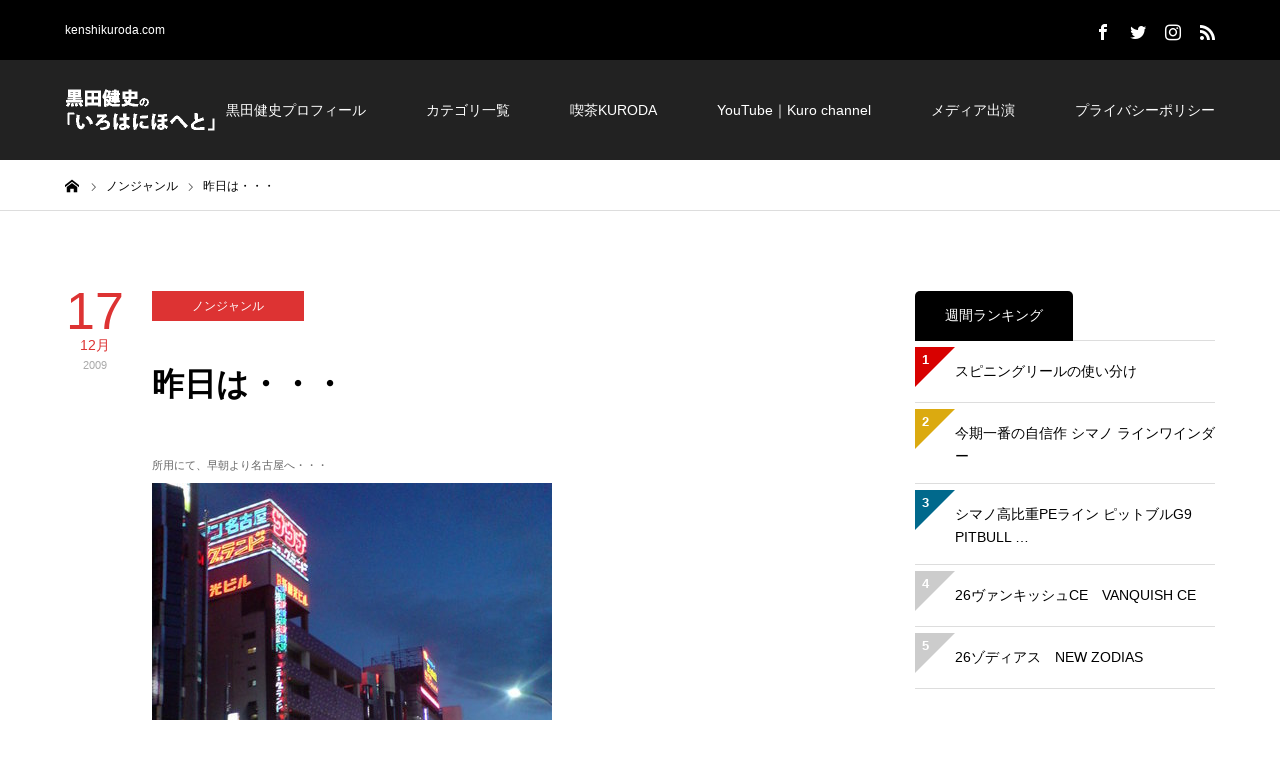

--- FILE ---
content_type: text/html; charset=UTF-8
request_url: https://kenshikuroda.com/nongenre/2581/
body_size: 16266
content:
<!DOCTYPE html>
<html class="pc" dir="ltr" lang="ja" prefix="og: https://ogp.me/ns#">
<head prefix="og: http://ogp.me/ns# fb: http://ogp.me/ns/fb#">
<meta charset="UTF-8">
<!--[if IE]><meta http-equiv="X-UA-Compatible" content="IE=edge"><![endif]-->
<meta name="viewport" content="width=device-width">
<meta name="description" content="所用にて、早朝より名古屋へ・・・本当は名古屋っぽいクリスマスライトアップを撮影したかったのだが発見できず・・・大嫌いな地下鉄にも乗り、いつの間にか夕方になってました。そこから名古屋在住の『ちょっと毛にはうるさい二人』と合流。">
<meta property="og:type" content="article">
<meta property="og:url" content="https://kenshikuroda.com/nongenre/2581/">
<meta property="og:title" content="昨日は・・・ - 黒田健史の「いろはにほへと」">
<meta property="og:description" content="所用にて、早朝より名古屋へ・・・本当は名古屋っぽいクリスマスライトアップを撮影したかったのだが発見できず・・・大嫌いな地下鉄にも乗り、いつの間にか夕方になってました。そこから名古屋在住の『ちょっと毛にはうるさい二人』と合流。">
<meta property="og:site_name" content="黒田健史の「いろはにほへと」">
<meta property="og:image" content="https://kenshikuroda.com/wp-content/uploads/ea5e86e26b44a73e99aca531173843c1.jpg">
<meta property="og:image:secure_url" content="https://kenshikuroda.com/wp-content/uploads/ea5e86e26b44a73e99aca531173843c1.jpg"> 
<meta property="og:image:width" content="1450"> 
<meta property="og:image:height" content="500">
<meta property="fb:app_id" content="826282124379357">
<meta name="twitter:card" content="summary">
<meta name="twitter:site" content="@Kenshi_Kuroda">
<meta name="twitter:creator" content="Kenshi_Kuroda">
<meta name="twitter:title" content="昨日は・・・ - 黒田健史の「いろはにほへと」">
<meta property="twitter:description" content="所用にて、早朝より名古屋へ・・・本当は名古屋っぽいクリスマスライトアップを撮影したかったのだが発見できず・・・大嫌いな地下鉄にも乗り、いつの間にか夕方になってました。そこから名古屋在住の『ちょっと毛にはうるさい二人』と合流。">
<meta name="twitter:image:src" content="https://kenshikuroda.com/wp-content/uploads/ea5e86e26b44a73e99aca531173843c1-400x400.jpg">
<link rel="pingback" href="https://kenshikuroda.com/xmlrpc.php">
<link rel="shortcut icon" href="https://kenshikuroda.com/wp-content/uploads/713a3baa80a64baf505b6b4783394cf9.jpg">
<!-- All in One SEO 4.4.6 - aioseo.com -->
<title>昨日は・・・ - 黒田健史の「いろはにほへと」</title>
<meta name="description" content="所用にて、早朝より名古屋へ・・・ 本当は名古屋っぽいクリスマスライトアップを撮影したかったのだが発見できず・・" />
<meta name="robots" content="max-image-preview:large" />
<link rel="canonical" href="https://kenshikuroda.com/nongenre/2581/" />
<meta name="generator" content="All in One SEO (AIOSEO) 4.4.6" />
<meta property="og:locale" content="ja_JP" />
<meta property="og:site_name" content="黒田健史の「いろはにほへと」 - kenshikuroda.com" />
<meta property="og:type" content="article" />
<meta property="og:title" content="昨日は・・・ - 黒田健史の「いろはにほへと」" />
<meta property="og:description" content="所用にて、早朝より名古屋へ・・・ 本当は名古屋っぽいクリスマスライトアップを撮影したかったのだが発見できず・・" />
<meta property="og:url" content="https://kenshikuroda.com/nongenre/2581/" />
<meta property="article:published_time" content="2009-12-17T05:06:00+00:00" />
<meta property="article:modified_time" content="2019-01-07T16:28:51+00:00" />
<meta name="twitter:card" content="summary_large_image" />
<meta name="twitter:title" content="昨日は・・・ - 黒田健史の「いろはにほへと」" />
<meta name="twitter:description" content="所用にて、早朝より名古屋へ・・・ 本当は名古屋っぽいクリスマスライトアップを撮影したかったのだが発見できず・・" />
<script type="application/ld+json" class="aioseo-schema">
{"@context":"https:\/\/schema.org","@graph":[{"@type":"BlogPosting","@id":"https:\/\/kenshikuroda.com\/nongenre\/2581\/#blogposting","name":"\u6628\u65e5\u306f\u30fb\u30fb\u30fb - \u9ed2\u7530\u5065\u53f2\u306e\u300c\u3044\u308d\u306f\u306b\u307b\u3078\u3068\u300d","headline":"\u6628\u65e5\u306f\u30fb\u30fb\u30fb","author":{"@id":"https:\/\/kenshikuroda.com\/author\/kenshikuroda\/#author"},"publisher":{"@id":"https:\/\/kenshikuroda.com\/#organization"},"image":{"@type":"ImageObject","url":"https:\/\/kenshikuroda.com\/wp-content\/uploads\/middle_1261026531.jpg","@id":"https:\/\/kenshikuroda.com\/#articleImage","width":400,"height":533},"datePublished":"2009-12-17T05:06:00+09:00","dateModified":"2019-01-07T16:28:51+09:00","inLanguage":"ja","mainEntityOfPage":{"@id":"https:\/\/kenshikuroda.com\/nongenre\/2581\/#webpage"},"isPartOf":{"@id":"https:\/\/kenshikuroda.com\/nongenre\/2581\/#webpage"},"articleSection":"\u30ce\u30f3\u30b8\u30e3\u30f3\u30eb"},{"@type":"BreadcrumbList","@id":"https:\/\/kenshikuroda.com\/nongenre\/2581\/#breadcrumblist","itemListElement":[{"@type":"ListItem","@id":"https:\/\/kenshikuroda.com\/#listItem","position":1,"item":{"@type":"WebPage","@id":"https:\/\/kenshikuroda.com\/","name":"\u5bb6","description":"kenshikuroda.com","url":"https:\/\/kenshikuroda.com\/"},"nextItem":"https:\/\/kenshikuroda.com\/category\/nongenre\/#listItem"},{"@type":"ListItem","@id":"https:\/\/kenshikuroda.com\/category\/nongenre\/#listItem","position":2,"item":{"@type":"WebPage","@id":"https:\/\/kenshikuroda.com\/category\/nongenre\/","name":"\u30ce\u30f3\u30b8\u30e3\u30f3\u30eb","description":"\u6240\u7528\u306b\u3066\u3001\u65e9\u671d\u3088\u308a\u540d\u53e4\u5c4b\u3078\u30fb\u30fb\u30fb \u672c\u5f53\u306f\u540d\u53e4\u5c4b\u3063\u307d\u3044\u30af\u30ea\u30b9\u30de\u30b9\u30e9\u30a4\u30c8\u30a2\u30c3\u30d7\u3092\u64ae\u5f71\u3057\u305f\u304b\u3063\u305f\u306e\u3060\u304c\u767a\u898b\u3067\u304d\u305a\u30fb\u30fb","url":"https:\/\/kenshikuroda.com\/category\/nongenre\/"},"previousItem":"https:\/\/kenshikuroda.com\/#listItem"}]},{"@type":"Organization","@id":"https:\/\/kenshikuroda.com\/#organization","name":"\u9ed2\u7530\u5065\u53f2\u306e\u300c\u3044\u308d\u306f\u306b\u307b\u3078\u3068\u300d","url":"https:\/\/kenshikuroda.com\/"},{"@type":"Person","@id":"https:\/\/kenshikuroda.com\/author\/kenshikuroda\/#author","url":"https:\/\/kenshikuroda.com\/author\/kenshikuroda\/","name":"\u9ed2\u7530 \u5065\u53f2","image":{"@type":"ImageObject","@id":"https:\/\/kenshikuroda.com\/nongenre\/2581\/#authorImage","url":"https:\/\/secure.gravatar.com\/avatar\/26e9a71b5702f508e000495eacbe2ce7?s=96&d=mm&r=g","width":96,"height":96,"caption":"\u9ed2\u7530 \u5065\u53f2"}},{"@type":"WebPage","@id":"https:\/\/kenshikuroda.com\/nongenre\/2581\/#webpage","url":"https:\/\/kenshikuroda.com\/nongenre\/2581\/","name":"\u6628\u65e5\u306f\u30fb\u30fb\u30fb - \u9ed2\u7530\u5065\u53f2\u306e\u300c\u3044\u308d\u306f\u306b\u307b\u3078\u3068\u300d","description":"\u6240\u7528\u306b\u3066\u3001\u65e9\u671d\u3088\u308a\u540d\u53e4\u5c4b\u3078\u30fb\u30fb\u30fb \u672c\u5f53\u306f\u540d\u53e4\u5c4b\u3063\u307d\u3044\u30af\u30ea\u30b9\u30de\u30b9\u30e9\u30a4\u30c8\u30a2\u30c3\u30d7\u3092\u64ae\u5f71\u3057\u305f\u304b\u3063\u305f\u306e\u3060\u304c\u767a\u898b\u3067\u304d\u305a\u30fb\u30fb","inLanguage":"ja","isPartOf":{"@id":"https:\/\/kenshikuroda.com\/#website"},"breadcrumb":{"@id":"https:\/\/kenshikuroda.com\/nongenre\/2581\/#breadcrumblist"},"author":{"@id":"https:\/\/kenshikuroda.com\/author\/kenshikuroda\/#author"},"creator":{"@id":"https:\/\/kenshikuroda.com\/author\/kenshikuroda\/#author"},"datePublished":"2009-12-17T05:06:00+09:00","dateModified":"2019-01-07T16:28:51+09:00"},{"@type":"WebSite","@id":"https:\/\/kenshikuroda.com\/#website","url":"https:\/\/kenshikuroda.com\/","name":"\u9ed2\u7530\u5065\u53f2\u306e\u300c\u3044\u308d\u306f\u306b\u307b\u3078\u3068\u300d","description":"kenshikuroda.com","inLanguage":"ja","publisher":{"@id":"https:\/\/kenshikuroda.com\/#organization"}}]}
</script>
<!-- All in One SEO -->
<meta property="og:type" content="article">
<meta property="og:url" content="https://kenshikuroda.com/nongenre/2581/">
<meta property="og:title" content="昨日は・・・ - 黒田健史の「いろはにほへと」">
<meta property="og:description" content="所用にて、早朝より名古屋へ・・・本当は名古屋っぽいクリスマスライトアップを撮影したかったのだが発見できず・・・大嫌いな地下鉄にも乗り、いつの間にか夕方になってました。そこから名古屋在住の『ちょっと毛にはうるさい二人』と合流。">
<meta property="og:site_name" content="黒田健史の「いろはにほへと」">
<meta property="og:image" content="https://kenshikuroda.com/wp-content/uploads/ea5e86e26b44a73e99aca531173843c1.jpg">
<meta property="og:image:secure_url" content="https://kenshikuroda.com/wp-content/uploads/ea5e86e26b44a73e99aca531173843c1.jpg"> 
<meta property="og:image:width" content="1450"> 
<meta property="og:image:height" content="500">
<meta property="fb:app_id" content="826282124379357">
<meta name="twitter:card" content="summary">
<meta name="twitter:site" content="@Kenshi_Kuroda">
<meta name="twitter:creator" content="Kenshi_Kuroda">
<meta name="twitter:title" content="昨日は・・・ - 黒田健史の「いろはにほへと」">
<meta property="twitter:description" content="所用にて、早朝より名古屋へ・・・本当は名古屋っぽいクリスマスライトアップを撮影したかったのだが発見できず・・・大嫌いな地下鉄にも乗り、いつの間にか夕方になってました。そこから名古屋在住の『ちょっと毛にはうるさい二人』と合流。">
<meta name="twitter:image:src" content="https://kenshikuroda.com/wp-content/uploads/ea5e86e26b44a73e99aca531173843c1-400x400.jpg">
<link rel='dns-prefetch' href='//codoc.jp' />
<link rel='dns-prefetch' href='//secure.gravatar.com' />
<link rel='dns-prefetch' href='//stats.wp.com' />
<link rel='dns-prefetch' href='//v0.wordpress.com' />
<link rel="alternate" type="application/rss+xml" title="黒田健史の「いろはにほへと」 &raquo; フィード" href="https://kenshikuroda.com/feed/" />
<link rel="alternate" type="application/rss+xml" title="黒田健史の「いろはにほへと」 &raquo; コメントフィード" href="https://kenshikuroda.com/comments/feed/" />
<!-- This site uses the Google Analytics by MonsterInsights plugin v9.11.1 - Using Analytics tracking - https://www.monsterinsights.com/ -->
<script src="//www.googletagmanager.com/gtag/js?id=G-34Y8NQKLKF"  data-cfasync="false" data-wpfc-render="false" type="text/javascript" async></script>
<script data-cfasync="false" data-wpfc-render="false" type="text/javascript">
var mi_version = '9.11.1';
var mi_track_user = true;
var mi_no_track_reason = '';
var MonsterInsightsDefaultLocations = {"page_location":"https:\/\/kenshikuroda.com\/nongenre\/2581\/","page_referrer":"https:\/\/kenshikuroda.com\/nongenre\/2581"};
if ( typeof MonsterInsightsPrivacyGuardFilter === 'function' ) {
var MonsterInsightsLocations = (typeof MonsterInsightsExcludeQuery === 'object') ? MonsterInsightsPrivacyGuardFilter( MonsterInsightsExcludeQuery ) : MonsterInsightsPrivacyGuardFilter( MonsterInsightsDefaultLocations );
} else {
var MonsterInsightsLocations = (typeof MonsterInsightsExcludeQuery === 'object') ? MonsterInsightsExcludeQuery : MonsterInsightsDefaultLocations;
}
var disableStrs = [
'ga-disable-G-34Y8NQKLKF',
];
/* Function to detect opted out users */
function __gtagTrackerIsOptedOut() {
for (var index = 0; index < disableStrs.length; index++) {
if (document.cookie.indexOf(disableStrs[index] + '=true') > -1) {
return true;
}
}
return false;
}
/* Disable tracking if the opt-out cookie exists. */
if (__gtagTrackerIsOptedOut()) {
for (var index = 0; index < disableStrs.length; index++) {
window[disableStrs[index]] = true;
}
}
/* Opt-out function */
function __gtagTrackerOptout() {
for (var index = 0; index < disableStrs.length; index++) {
document.cookie = disableStrs[index] + '=true; expires=Thu, 31 Dec 2099 23:59:59 UTC; path=/';
window[disableStrs[index]] = true;
}
}
if ('undefined' === typeof gaOptout) {
function gaOptout() {
__gtagTrackerOptout();
}
}
window.dataLayer = window.dataLayer || [];
window.MonsterInsightsDualTracker = {
helpers: {},
trackers: {},
};
if (mi_track_user) {
function __gtagDataLayer() {
dataLayer.push(arguments);
}
function __gtagTracker(type, name, parameters) {
if (!parameters) {
parameters = {};
}
if (parameters.send_to) {
__gtagDataLayer.apply(null, arguments);
return;
}
if (type === 'event') {
parameters.send_to = monsterinsights_frontend.v4_id;
var hookName = name;
if (typeof parameters['event_category'] !== 'undefined') {
hookName = parameters['event_category'] + ':' + name;
}
if (typeof MonsterInsightsDualTracker.trackers[hookName] !== 'undefined') {
MonsterInsightsDualTracker.trackers[hookName](parameters);
} else {
__gtagDataLayer('event', name, parameters);
}
} else {
__gtagDataLayer.apply(null, arguments);
}
}
__gtagTracker('js', new Date());
__gtagTracker('set', {
'developer_id.dZGIzZG': true,
});
if ( MonsterInsightsLocations.page_location ) {
__gtagTracker('set', MonsterInsightsLocations);
}
__gtagTracker('config', 'G-34Y8NQKLKF', {"forceSSL":"true","link_attribution":"true"} );
window.gtag = __gtagTracker;										(function () {
/* https://developers.google.com/analytics/devguides/collection/analyticsjs/ */
/* ga and __gaTracker compatibility shim. */
var noopfn = function () {
return null;
};
var newtracker = function () {
return new Tracker();
};
var Tracker = function () {
return null;
};
var p = Tracker.prototype;
p.get = noopfn;
p.set = noopfn;
p.send = function () {
var args = Array.prototype.slice.call(arguments);
args.unshift('send');
__gaTracker.apply(null, args);
};
var __gaTracker = function () {
var len = arguments.length;
if (len === 0) {
return;
}
var f = arguments[len - 1];
if (typeof f !== 'object' || f === null || typeof f.hitCallback !== 'function') {
if ('send' === arguments[0]) {
var hitConverted, hitObject = false, action;
if ('event' === arguments[1]) {
if ('undefined' !== typeof arguments[3]) {
hitObject = {
'eventAction': arguments[3],
'eventCategory': arguments[2],
'eventLabel': arguments[4],
'value': arguments[5] ? arguments[5] : 1,
}
}
}
if ('pageview' === arguments[1]) {
if ('undefined' !== typeof arguments[2]) {
hitObject = {
'eventAction': 'page_view',
'page_path': arguments[2],
}
}
}
if (typeof arguments[2] === 'object') {
hitObject = arguments[2];
}
if (typeof arguments[5] === 'object') {
Object.assign(hitObject, arguments[5]);
}
if ('undefined' !== typeof arguments[1].hitType) {
hitObject = arguments[1];
if ('pageview' === hitObject.hitType) {
hitObject.eventAction = 'page_view';
}
}
if (hitObject) {
action = 'timing' === arguments[1].hitType ? 'timing_complete' : hitObject.eventAction;
hitConverted = mapArgs(hitObject);
__gtagTracker('event', action, hitConverted);
}
}
return;
}
function mapArgs(args) {
var arg, hit = {};
var gaMap = {
'eventCategory': 'event_category',
'eventAction': 'event_action',
'eventLabel': 'event_label',
'eventValue': 'event_value',
'nonInteraction': 'non_interaction',
'timingCategory': 'event_category',
'timingVar': 'name',
'timingValue': 'value',
'timingLabel': 'event_label',
'page': 'page_path',
'location': 'page_location',
'title': 'page_title',
'referrer' : 'page_referrer',
};
for (arg in args) {
if (!(!args.hasOwnProperty(arg) || !gaMap.hasOwnProperty(arg))) {
hit[gaMap[arg]] = args[arg];
} else {
hit[arg] = args[arg];
}
}
return hit;
}
try {
f.hitCallback();
} catch (ex) {
}
};
__gaTracker.create = newtracker;
__gaTracker.getByName = newtracker;
__gaTracker.getAll = function () {
return [];
};
__gaTracker.remove = noopfn;
__gaTracker.loaded = true;
window['__gaTracker'] = __gaTracker;
})();
} else {
console.log("");
(function () {
function __gtagTracker() {
return null;
}
window['__gtagTracker'] = __gtagTracker;
window['gtag'] = __gtagTracker;
})();
}
</script>
<!-- / Google Analytics by MonsterInsights -->
<!-- <link rel='stylesheet' id='style-css' href='https://kenshikuroda.com/wp-content/themes/zero_tcd055/style.css?ver=1.2' type='text/css' media='all' /> -->
<!-- <link rel='stylesheet' id='wp-block-library-css' href='https://kenshikuroda.com/wp-includes/css/dist/block-library/style.min.css?ver=6.2.8' type='text/css' media='all' /> -->
<link rel="stylesheet" type="text/css" href="//kenshikuroda.com/wp-content/cache/wpfc-minified/kzn65oj8/dr9d9.css" media="all"/>
<style id='wp-block-library-inline-css' type='text/css'>
.has-text-align-justify{text-align:justify;}
</style>
<!-- <link rel='stylesheet' id='mediaelement-css' href='https://kenshikuroda.com/wp-includes/js/mediaelement/mediaelementplayer-legacy.min.css?ver=4.2.17' type='text/css' media='all' /> -->
<!-- <link rel='stylesheet' id='wp-mediaelement-css' href='https://kenshikuroda.com/wp-includes/js/mediaelement/wp-mediaelement.min.css?ver=6.2.8' type='text/css' media='all' /> -->
<!-- <link rel='stylesheet' id='classic-theme-styles-css' href='https://kenshikuroda.com/wp-includes/css/classic-themes.min.css?ver=6.2.8' type='text/css' media='all' /> -->
<link rel="stylesheet" type="text/css" href="//kenshikuroda.com/wp-content/cache/wpfc-minified/loc7ajfz/dnsp5.css" media="all"/>
<style id='global-styles-inline-css' type='text/css'>
body{--wp--preset--color--black: #000000;--wp--preset--color--cyan-bluish-gray: #abb8c3;--wp--preset--color--white: #ffffff;--wp--preset--color--pale-pink: #f78da7;--wp--preset--color--vivid-red: #cf2e2e;--wp--preset--color--luminous-vivid-orange: #ff6900;--wp--preset--color--luminous-vivid-amber: #fcb900;--wp--preset--color--light-green-cyan: #7bdcb5;--wp--preset--color--vivid-green-cyan: #00d084;--wp--preset--color--pale-cyan-blue: #8ed1fc;--wp--preset--color--vivid-cyan-blue: #0693e3;--wp--preset--color--vivid-purple: #9b51e0;--wp--preset--gradient--vivid-cyan-blue-to-vivid-purple: linear-gradient(135deg,rgba(6,147,227,1) 0%,rgb(155,81,224) 100%);--wp--preset--gradient--light-green-cyan-to-vivid-green-cyan: linear-gradient(135deg,rgb(122,220,180) 0%,rgb(0,208,130) 100%);--wp--preset--gradient--luminous-vivid-amber-to-luminous-vivid-orange: linear-gradient(135deg,rgba(252,185,0,1) 0%,rgba(255,105,0,1) 100%);--wp--preset--gradient--luminous-vivid-orange-to-vivid-red: linear-gradient(135deg,rgba(255,105,0,1) 0%,rgb(207,46,46) 100%);--wp--preset--gradient--very-light-gray-to-cyan-bluish-gray: linear-gradient(135deg,rgb(238,238,238) 0%,rgb(169,184,195) 100%);--wp--preset--gradient--cool-to-warm-spectrum: linear-gradient(135deg,rgb(74,234,220) 0%,rgb(151,120,209) 20%,rgb(207,42,186) 40%,rgb(238,44,130) 60%,rgb(251,105,98) 80%,rgb(254,248,76) 100%);--wp--preset--gradient--blush-light-purple: linear-gradient(135deg,rgb(255,206,236) 0%,rgb(152,150,240) 100%);--wp--preset--gradient--blush-bordeaux: linear-gradient(135deg,rgb(254,205,165) 0%,rgb(254,45,45) 50%,rgb(107,0,62) 100%);--wp--preset--gradient--luminous-dusk: linear-gradient(135deg,rgb(255,203,112) 0%,rgb(199,81,192) 50%,rgb(65,88,208) 100%);--wp--preset--gradient--pale-ocean: linear-gradient(135deg,rgb(255,245,203) 0%,rgb(182,227,212) 50%,rgb(51,167,181) 100%);--wp--preset--gradient--electric-grass: linear-gradient(135deg,rgb(202,248,128) 0%,rgb(113,206,126) 100%);--wp--preset--gradient--midnight: linear-gradient(135deg,rgb(2,3,129) 0%,rgb(40,116,252) 100%);--wp--preset--duotone--dark-grayscale: url('#wp-duotone-dark-grayscale');--wp--preset--duotone--grayscale: url('#wp-duotone-grayscale');--wp--preset--duotone--purple-yellow: url('#wp-duotone-purple-yellow');--wp--preset--duotone--blue-red: url('#wp-duotone-blue-red');--wp--preset--duotone--midnight: url('#wp-duotone-midnight');--wp--preset--duotone--magenta-yellow: url('#wp-duotone-magenta-yellow');--wp--preset--duotone--purple-green: url('#wp-duotone-purple-green');--wp--preset--duotone--blue-orange: url('#wp-duotone-blue-orange');--wp--preset--font-size--small: 13px;--wp--preset--font-size--medium: 20px;--wp--preset--font-size--large: 36px;--wp--preset--font-size--x-large: 42px;--wp--preset--spacing--20: 0.44rem;--wp--preset--spacing--30: 0.67rem;--wp--preset--spacing--40: 1rem;--wp--preset--spacing--50: 1.5rem;--wp--preset--spacing--60: 2.25rem;--wp--preset--spacing--70: 3.38rem;--wp--preset--spacing--80: 5.06rem;--wp--preset--shadow--natural: 6px 6px 9px rgba(0, 0, 0, 0.2);--wp--preset--shadow--deep: 12px 12px 50px rgba(0, 0, 0, 0.4);--wp--preset--shadow--sharp: 6px 6px 0px rgba(0, 0, 0, 0.2);--wp--preset--shadow--outlined: 6px 6px 0px -3px rgba(255, 255, 255, 1), 6px 6px rgba(0, 0, 0, 1);--wp--preset--shadow--crisp: 6px 6px 0px rgba(0, 0, 0, 1);}:where(.is-layout-flex){gap: 0.5em;}body .is-layout-flow > .alignleft{float: left;margin-inline-start: 0;margin-inline-end: 2em;}body .is-layout-flow > .alignright{float: right;margin-inline-start: 2em;margin-inline-end: 0;}body .is-layout-flow > .aligncenter{margin-left: auto !important;margin-right: auto !important;}body .is-layout-constrained > .alignleft{float: left;margin-inline-start: 0;margin-inline-end: 2em;}body .is-layout-constrained > .alignright{float: right;margin-inline-start: 2em;margin-inline-end: 0;}body .is-layout-constrained > .aligncenter{margin-left: auto !important;margin-right: auto !important;}body .is-layout-constrained > :where(:not(.alignleft):not(.alignright):not(.alignfull)){max-width: var(--wp--style--global--content-size);margin-left: auto !important;margin-right: auto !important;}body .is-layout-constrained > .alignwide{max-width: var(--wp--style--global--wide-size);}body .is-layout-flex{display: flex;}body .is-layout-flex{flex-wrap: wrap;align-items: center;}body .is-layout-flex > *{margin: 0;}:where(.wp-block-columns.is-layout-flex){gap: 2em;}.has-black-color{color: var(--wp--preset--color--black) !important;}.has-cyan-bluish-gray-color{color: var(--wp--preset--color--cyan-bluish-gray) !important;}.has-white-color{color: var(--wp--preset--color--white) !important;}.has-pale-pink-color{color: var(--wp--preset--color--pale-pink) !important;}.has-vivid-red-color{color: var(--wp--preset--color--vivid-red) !important;}.has-luminous-vivid-orange-color{color: var(--wp--preset--color--luminous-vivid-orange) !important;}.has-luminous-vivid-amber-color{color: var(--wp--preset--color--luminous-vivid-amber) !important;}.has-light-green-cyan-color{color: var(--wp--preset--color--light-green-cyan) !important;}.has-vivid-green-cyan-color{color: var(--wp--preset--color--vivid-green-cyan) !important;}.has-pale-cyan-blue-color{color: var(--wp--preset--color--pale-cyan-blue) !important;}.has-vivid-cyan-blue-color{color: var(--wp--preset--color--vivid-cyan-blue) !important;}.has-vivid-purple-color{color: var(--wp--preset--color--vivid-purple) !important;}.has-black-background-color{background-color: var(--wp--preset--color--black) !important;}.has-cyan-bluish-gray-background-color{background-color: var(--wp--preset--color--cyan-bluish-gray) !important;}.has-white-background-color{background-color: var(--wp--preset--color--white) !important;}.has-pale-pink-background-color{background-color: var(--wp--preset--color--pale-pink) !important;}.has-vivid-red-background-color{background-color: var(--wp--preset--color--vivid-red) !important;}.has-luminous-vivid-orange-background-color{background-color: var(--wp--preset--color--luminous-vivid-orange) !important;}.has-luminous-vivid-amber-background-color{background-color: var(--wp--preset--color--luminous-vivid-amber) !important;}.has-light-green-cyan-background-color{background-color: var(--wp--preset--color--light-green-cyan) !important;}.has-vivid-green-cyan-background-color{background-color: var(--wp--preset--color--vivid-green-cyan) !important;}.has-pale-cyan-blue-background-color{background-color: var(--wp--preset--color--pale-cyan-blue) !important;}.has-vivid-cyan-blue-background-color{background-color: var(--wp--preset--color--vivid-cyan-blue) !important;}.has-vivid-purple-background-color{background-color: var(--wp--preset--color--vivid-purple) !important;}.has-black-border-color{border-color: var(--wp--preset--color--black) !important;}.has-cyan-bluish-gray-border-color{border-color: var(--wp--preset--color--cyan-bluish-gray) !important;}.has-white-border-color{border-color: var(--wp--preset--color--white) !important;}.has-pale-pink-border-color{border-color: var(--wp--preset--color--pale-pink) !important;}.has-vivid-red-border-color{border-color: var(--wp--preset--color--vivid-red) !important;}.has-luminous-vivid-orange-border-color{border-color: var(--wp--preset--color--luminous-vivid-orange) !important;}.has-luminous-vivid-amber-border-color{border-color: var(--wp--preset--color--luminous-vivid-amber) !important;}.has-light-green-cyan-border-color{border-color: var(--wp--preset--color--light-green-cyan) !important;}.has-vivid-green-cyan-border-color{border-color: var(--wp--preset--color--vivid-green-cyan) !important;}.has-pale-cyan-blue-border-color{border-color: var(--wp--preset--color--pale-cyan-blue) !important;}.has-vivid-cyan-blue-border-color{border-color: var(--wp--preset--color--vivid-cyan-blue) !important;}.has-vivid-purple-border-color{border-color: var(--wp--preset--color--vivid-purple) !important;}.has-vivid-cyan-blue-to-vivid-purple-gradient-background{background: var(--wp--preset--gradient--vivid-cyan-blue-to-vivid-purple) !important;}.has-light-green-cyan-to-vivid-green-cyan-gradient-background{background: var(--wp--preset--gradient--light-green-cyan-to-vivid-green-cyan) !important;}.has-luminous-vivid-amber-to-luminous-vivid-orange-gradient-background{background: var(--wp--preset--gradient--luminous-vivid-amber-to-luminous-vivid-orange) !important;}.has-luminous-vivid-orange-to-vivid-red-gradient-background{background: var(--wp--preset--gradient--luminous-vivid-orange-to-vivid-red) !important;}.has-very-light-gray-to-cyan-bluish-gray-gradient-background{background: var(--wp--preset--gradient--very-light-gray-to-cyan-bluish-gray) !important;}.has-cool-to-warm-spectrum-gradient-background{background: var(--wp--preset--gradient--cool-to-warm-spectrum) !important;}.has-blush-light-purple-gradient-background{background: var(--wp--preset--gradient--blush-light-purple) !important;}.has-blush-bordeaux-gradient-background{background: var(--wp--preset--gradient--blush-bordeaux) !important;}.has-luminous-dusk-gradient-background{background: var(--wp--preset--gradient--luminous-dusk) !important;}.has-pale-ocean-gradient-background{background: var(--wp--preset--gradient--pale-ocean) !important;}.has-electric-grass-gradient-background{background: var(--wp--preset--gradient--electric-grass) !important;}.has-midnight-gradient-background{background: var(--wp--preset--gradient--midnight) !important;}.has-small-font-size{font-size: var(--wp--preset--font-size--small) !important;}.has-medium-font-size{font-size: var(--wp--preset--font-size--medium) !important;}.has-large-font-size{font-size: var(--wp--preset--font-size--large) !important;}.has-x-large-font-size{font-size: var(--wp--preset--font-size--x-large) !important;}
.wp-block-navigation a:where(:not(.wp-element-button)){color: inherit;}
:where(.wp-block-columns.is-layout-flex){gap: 2em;}
.wp-block-pullquote{font-size: 1.5em;line-height: 1.6;}
</style>
<!-- <link rel='stylesheet' id='pz-linkcard-css' href='//kenshikuroda.com/wp-content/uploads/pz-linkcard/style.css?ver=2.4.8.64' type='text/css' media='all' /> -->
<!-- <link rel='stylesheet' id='jetpack_css-css' href='https://kenshikuroda.com/wp-content/plugins/jetpack/css/jetpack.css?ver=12.6.3' type='text/css' media='all' /> -->
<link rel="stylesheet" type="text/css" href="//kenshikuroda.com/wp-content/cache/wpfc-minified/fi6t72h5/dnrui.css" media="all"/>
<script type='text/javascript' src='https://kenshikuroda.com/wp-includes/js/jquery/jquery.min.js?ver=3.6.4' id='jquery-core-js'></script>
<script type='text/javascript' src='https://kenshikuroda.com/wp-includes/js/jquery/jquery-migrate.min.js?ver=3.4.0' id='jquery-migrate-js'></script>
<script type='text/javascript' src='https://kenshikuroda.com/wp-content/plugins/google-analytics-for-wordpress/assets/js/frontend-gtag.min.js?ver=9.11.1' id='monsterinsights-frontend-script-js'></script>
<script data-cfasync="false" data-wpfc-render="false" type="text/javascript" id='monsterinsights-frontend-script-js-extra'>/* <![CDATA[ */
var monsterinsights_frontend = {"js_events_tracking":"true","download_extensions":"doc,pdf,ppt,zip,xls,docx,pptx,xlsx","inbound_paths":"[{\"path\":\"\\\/go\\\/\",\"label\":\"affiliate\"},{\"path\":\"\\\/recommend\\\/\",\"label\":\"affiliate\"}]","home_url":"https:\/\/kenshikuroda.com","hash_tracking":"false","v4_id":"G-34Y8NQKLKF"};/* ]]> */
</script>
<script type='text/javascript'  src='https://codoc.jp/js/cms.js?ver=6.2.8' id='codoc-injector-js-js'  data-css="blue"  data-usercode="ZqYP8QdJOw" defer></script>
<link rel="https://api.w.org/" href="https://kenshikuroda.com/wp-json/" /><link rel="alternate" type="application/json" href="https://kenshikuroda.com/wp-json/wp/v2/posts/2581" /><link rel='shortlink' href='https://wp.me/paAuXb-FD' />
<link rel="alternate" type="application/json+oembed" href="https://kenshikuroda.com/wp-json/oembed/1.0/embed?url=https%3A%2F%2Fkenshikuroda.com%2Fnongenre%2F2581%2F" />
<link rel="alternate" type="text/xml+oembed" href="https://kenshikuroda.com/wp-json/oembed/1.0/embed?url=https%3A%2F%2Fkenshikuroda.com%2Fnongenre%2F2581%2F&#038;format=xml" />
<style>img#wpstats{display:none}</style>
<!-- <link rel="stylesheet" href="https://kenshikuroda.com/wp-content/themes/zero_tcd055/css/design-plus.css?ver=1.2"> -->
<!-- <link rel="stylesheet" href="https://kenshikuroda.com/wp-content/themes/zero_tcd055/css/sns-botton.css?ver=1.2"> -->
<link rel="stylesheet" type="text/css" href="//kenshikuroda.com/wp-content/cache/wpfc-minified/1p7ubqsx/hu10c.css" media="all"/>
<!-- <link rel="stylesheet" media="screen and (max-width:1190px)" href="https://kenshikuroda.com/wp-content/themes/zero_tcd055/css/responsive.css?ver=1.2"> -->
<!-- <link rel="stylesheet" media="screen and (max-width:1190px)" href="https://kenshikuroda.com/wp-content/themes/zero_tcd055/css/footer-bar.css?ver=1.2"> -->
<link rel="stylesheet" type="text/css" href="//kenshikuroda.com/wp-content/cache/wpfc-minified/l1hztzpj/hu10c.css" media="screen and (max-width:1190px)"/>
<script src="https://kenshikuroda.com/wp-content/themes/zero_tcd055/js/jquery.easing.1.3.js?ver=1.2"></script>
<script src="https://kenshikuroda.com/wp-content/themes/zero_tcd055/js/jscript.js?ver=1.2"></script>
<script src="https://kenshikuroda.com/wp-content/themes/zero_tcd055/js/comment.js?ver=1.2"></script>
<style type="text/css">
body, input, textarea { font-family: Arial, "ヒラギノ角ゴ ProN W3", "Hiragino Kaku Gothic ProN", "メイリオ", Meiryo, sans-serif; }
.rich_font { font-family: "Times New Roman" , "游明朝" , "Yu Mincho" , "游明朝体" , "YuMincho" , "ヒラギノ明朝 Pro W3" , "Hiragino Mincho Pro" , "HiraMinProN-W3" , "HGS明朝E" , "ＭＳ Ｐ明朝" , "MS PMincho" , serif; }
.post_list .post_date, #post_date, #related_post .post_date { font-family: Arial, "ヒラギノ角ゴ ProN W3", "Hiragino Kaku Gothic ProN", "メイリオ", Meiryo, sans-serif; }
#header_image_for_404 .headline { font-family: "Times New Roman" , "游明朝" , "Yu Mincho" , "游明朝体" , "YuMincho" , "ヒラギノ明朝 Pro W3" , "Hiragino Mincho Pro" , "HiraMinProN-W3" , "HGS明朝E" , "ＭＳ Ｐ明朝" , "MS PMincho" , serif; }
#post_title { font-size:32px; color:#000000; }
.post_content { font-size:16px; color:#666666; }
.mobile #post_title { font-size:18px; }
.mobile .post_content { font-size:15px; }
body.page .post_content { font-size:16px; color:#666666; }
#page_title { font-size:26px; color:#000000; }
#page_title span { font-size:20px; color:#666666; }
.mobile body.page .post_content { font-size:15px; }
.mobile #page_title { font-size:22px; }
.mobile #page_title span { font-size:20px; }
#archive_page_header #page_title { font-size:26px; color:#000000; }
#archive_page_header .desc { font-size:14px; color:#666666; }
.mobile #archive_page_header #page_title { font-size:20px; }
.mobile #archive_page_header .desc { font-size:13px; }
.c-pw__btn { background: #222222; }
.post_content a, .post_content a:hover { color: #e03f3f; }
.item_cat_id_30 .post_date, .item_cat_id_30 .view:before, .related_item_cat_id_30 .post_date { color:#dd3333; }
.item_cat_id_30 .category a { background-color:#dd3333; }
.item_cat_id_33 .post_date, .item_cat_id_33 .view:before, .related_item_cat_id_33 .post_date { color:#ff8c00; }
.item_cat_id_33 .category a { background-color:#ff8c00; }
.item_cat_id_20 .post_date, .item_cat_id_20 .view:before, .related_item_cat_id_20 .post_date { color:#db23aa; }
.item_cat_id_20 .category a { background-color:#db23aa; }
.item_cat_id_32 .post_date, .item_cat_id_32 .view:before, .related_item_cat_id_32 .post_date { color:#ce6700; }
.item_cat_id_32 .category a { background-color:#ce6700; }
.item_cat_id_21 .post_date, .item_cat_id_21 .view:before, .related_item_cat_id_21 .post_date { color:#24c5e5; }
.item_cat_id_21 .category a { background-color:#24c5e5; }
.item_cat_id_22 .post_date, .item_cat_id_22 .view:before, .related_item_cat_id_22 .post_date { color:#81d742; }
.item_cat_id_22 .category a { background-color:#81d742; }
.item_cat_id_23 .post_date, .item_cat_id_23 .view:before, .related_item_cat_id_23 .post_date { color:#dd9933; }
.item_cat_id_23 .category a { background-color:#dd9933; }
.item_cat_id_24 .post_date, .item_cat_id_24 .view:before, .related_item_cat_id_24 .post_date { color:#0c9e8f; }
.item_cat_id_24 .category a { background-color:#0c9e8f; }
.item_cat_id_25 .post_date, .item_cat_id_25 .view:before, .related_item_cat_id_25 .post_date { color:#6d5610; }
.item_cat_id_25 .category a { background-color:#6d5610; }
.item_cat_id_26 .post_date, .item_cat_id_26 .view:before, .related_item_cat_id_26 .post_date { color:#601d5d; }
.item_cat_id_26 .category a { background-color:#601d5d; }
.item_cat_id_27 .post_date, .item_cat_id_27 .view:before, .related_item_cat_id_27 .post_date { color:#c2e209; }
.item_cat_id_27 .category a { background-color:#c2e209; }
.item_cat_id_28 .post_date, .item_cat_id_28 .view:before, .related_item_cat_id_28 .post_date { color:#ed5600; }
.item_cat_id_28 .category a { background-color:#ed5600; }
.item_cat_id_29 .post_date, .item_cat_id_29 .view:before, .related_item_cat_id_29 .post_date { color:#1e73be; }
.item_cat_id_29 .category a { background-color:#1e73be; }
a:hover, #blog_list .meta a:hover, #page_header .headline, .side_widget .styled_post_list1 .title:hover, .page_post_list .meta a:hover, .page_post_list .headline, .header_slider_button_prev:hover:before, .header_slider_button_next:hover:before, #post_meta_top .date span,
.slider_main .caption .title a:hover, #comment_header ul li a:hover, #header_text .logo a:hover, #bread_crumb li.home a:hover:before, #bread_crumb li a:hover, #post_title_area .meta li a:hover
{ color: #222222; }
.pc #header, .next_page_link a:hover, #archive_post_list_tab ol li:hover, .collapse_category_list li a:hover .count, .slick-arrow:hover, .pb_spec_table_button a:hover,
#wp-calendar td a:hover, #wp-calendar #prev a:hover, #wp-calendar #next a:hover, .tcd_category_list li a:hover .count, #searchform .submit_button:hover,
.pc #footer_bottom, .mobile #copyright, .mobile #header, #submit_comment:hover, #comment_header ul li a:hover, #previous_next_page a:hover, #post_pagination p, .page_navi span.current, #index_post_list_tab,
.mobile #global_menu li a:hover, .mobile .home_menu:hover, .tcd_user_profile_widget .button a:hover, #return_top_mobile a:hover, #mobile_menu .close_button:hover, #p_readmore .button
{ background-color: #222222 !important; }
#archive_post_list_tab ol li:hover, #comment_textarea textarea:focus, #guest_info input:focus, #comment_header ul li a:hover, #comment_header ul li.comment_switch_active a, #comment_header #comment_closed p, #post_pagination p, .page_navi span.current
{ border-color: #222222; }
.collapse_category_list li a:before { border-color: transparent transparent transparent #222222; }
.slider_nav .swiper-slide-active, .slider_nav .swiper-slide:hover { box-shadow:inset 0 0 0 5px #222222; }
.pc #global_menu > ul > li.active > a, .pc #global_menu a:hover, .pc #global_menu > ul > li.active > a, .pc #global_menu ul a:hover, .pc #global_menu > ul > li.current-menu-item > a,
.mobile #menu_button:hover, #return_top a:hover, #post_pagination a:hover, .page_navi a:hover, #slide_menu a span.count, .tcdw_custom_drop_menu a:hover, #p_readmore .button:hover
{ background-color: #333333 !important; }
#post_pagination a:hover, .page_navi a:hover, .tcdw_custom_drop_menu a:hover
{ border-color: #333333 !important; }
.post_content a { color: #e03f3f; }
.no_header_content { background:rgba(34,34,34,0.8); }
#fixed_footer_content { background-color:rgba(0,0,0,1); }
#fixed_footer_content .content1 .button { background:#FF8000; }
#fixed_footer_content .content1 .button:hover { background:#444444; }
#fixed_footer_content .content2 .button { background:#FF8000; }
#fixed_footer_content .content2 .button:hover { background:#444444; }
#fixed_footer_content .content3 .button { background:#FF8000; }
#fixed_footer_content .content3 .button:hover { background:#444444; }
.pc #global_menu ul ul a { background-color:#222222; color:#ffffff; }
.pc #global_menu ul ul a:hover { background-color:#b83333 !important; color:#ffffff !important; }
#header_category_menu { background-color:#222222; }
#header_category_menu a { color:#ffffff; }
#header_category_menu ul a:hover, #header_category_menu ul ul, #header_category_menu ul ul a, #header_category_menu li.has_child.active > a { background-color:#b83333; }
.pc .header_fix #header {
background-color:rgba(224,63,63,1) !important;
color: #FFFFFF;
}
.pc .header_fix #global_menu, .pc .header_fix #global_menu > ul > li { border-color:#b83333; }
.pc .header_fix #global_menu a:hover, .pc .header_fix #global_menu > ul > li.active > a, .pc .header_fix #global_menu > ul > li.current-menu-item > a { background-color:#b83333 !important; }
.header_fix #header_category_menu { background-color:#222222; }
.header_fix #header_category_menu a { color:#ffffff; }
.header_fix #header_category_menu ul a:hover, .header_fix #header_category_menu ul ul, .header_fix #header_category_menu ul ul a, .header_fix #header_category_menu li.has_child.active > a { background-color:#b83333; }
.pc .header_fix #global_menu ul ul a { background-color:#222222 !important; color:#ffffff  !important; }
.pc .header_fix #global_menu ul ul a:hover { background-color:#b83333 !important; color:#ffffff !important; }
.header_fix #slide_menu a { color: #ffffff; }
<!-- Global site tag (gtag.js) - Google Analytics -->
<script async src="https://www.googletagmanager.com/gtag/js?id=UA-131737673-1"></script>
<script>
window.dataLayer = window.dataLayer || [];
function gtag(){dataLayer.push(arguments);}
gtag('js', new Date());
gtag('config', 'UA-131737673-1');
</script>
<script async src="//pagead2.googlesyndication.com/pagead/js/adsbygoogle.js"></script>
<script>
(adsbygoogle = window.adsbygoogle || []).push({
google_ad_client: "ca-pub-8310727959120955",
enable_page_level_ads: true
});
</script>
<script async src="//pagead2.googlesyndication.com/pagead/js/adsbygoogle.js"></script>
<script>
(adsbygoogle = window.adsbygoogle || []).push({
google_ad_client: "ca-pub-8310727959120955",
enable_page_level_ads: true
});
</script>	
<meta name="msvalidate.01" content="B7C75D156530F3064D4D3A4365FD05FD" />
</style>
<script type="text/javascript">
jQuery(document).ready(function($){
$('#footer_slider').slick({
dots: false,
arrows: true,
pauseOnHover: true,
slidesToShow: 3,
slidesToScroll: 1,
adaptiveHeight: false,
variableWidth: true,
autoplay: true,
easing: 'easeOutExpo',
speed: 1000,
autoplaySpeed: 5000,
prevArrow : '<div class="slick-prev"><span>Prev</span></div>',
nextArrow : '<div class="slick-next"><span>Next</span></div>',
responsive: [
{
breakpoint: 1190,
settings: { slidesToShow: 3, variableWidth: false, arrows: false }
},
{
breakpoint: 850,
settings: { slidesToShow: 2, variableWidth: false, arrows: false }
},
{
breakpoint: 650,
settings: { slidesToShow: 1, variableWidth: false, arrows: false }
}
]
});
});
</script>
<style type="text/css"></style><style type="text/css">.broken_link, a.broken_link {
text-decoration: line-through;
}</style><link rel="icon" href="https://kenshikuroda.com/wp-content/uploads/cropped-713a3baa80a64baf505b6b4783394cf9-32x32.jpg" sizes="32x32" />
<link rel="icon" href="https://kenshikuroda.com/wp-content/uploads/cropped-713a3baa80a64baf505b6b4783394cf9-192x192.jpg" sizes="192x192" />
<link rel="apple-touch-icon" href="https://kenshikuroda.com/wp-content/uploads/cropped-713a3baa80a64baf505b6b4783394cf9-180x180.jpg" />
<meta name="msapplication-TileImage" content="https://kenshikuroda.com/wp-content/uploads/cropped-713a3baa80a64baf505b6b4783394cf9-270x270.jpg" />
<style id="wpforms-css-vars-root">
:root {
--wpforms-field-border-radius: 3px;
--wpforms-field-background-color: #ffffff;
--wpforms-field-border-color: rgba( 0, 0, 0, 0.25 );
--wpforms-field-text-color: rgba( 0, 0, 0, 0.7 );
--wpforms-label-color: rgba( 0, 0, 0, 0.85 );
--wpforms-label-sublabel-color: rgba( 0, 0, 0, 0.55 );
--wpforms-label-error-color: #d63637;
--wpforms-button-border-radius: 3px;
--wpforms-button-background-color: #066aab;
--wpforms-button-text-color: #ffffff;
--wpforms-field-size-input-height: 43px;
--wpforms-field-size-input-spacing: 15px;
--wpforms-field-size-font-size: 16px;
--wpforms-field-size-line-height: 19px;
--wpforms-field-size-padding-h: 14px;
--wpforms-field-size-checkbox-size: 16px;
--wpforms-field-size-sublabel-spacing: 5px;
--wpforms-field-size-icon-size: 1;
--wpforms-label-size-font-size: 16px;
--wpforms-label-size-line-height: 19px;
--wpforms-label-size-sublabel-font-size: 14px;
--wpforms-label-size-sublabel-line-height: 17px;
--wpforms-button-size-font-size: 17px;
--wpforms-button-size-height: 41px;
--wpforms-button-size-padding-h: 15px;
--wpforms-button-size-margin-top: 10px;
}
</style></head>
<body id="body" class="post-template-default single single-post postid-2581 single-format-standard codoc-theme-blue mobile_header_fix">
<div id="container">
<div id="header_top">
<div id="header_top_inner">
<h1 id="site_desc" style="font-size:12px;">kenshikuroda.com</h1>      <ul id="header_social_link" class="social_link clearfix">
<li class="facebook"><a class="target_blank" href="https://www.facebook.com/kenshi.kuroda"><span>Facebook</span></a></li>    <li class="twitter"><a class="target_blank" href="https://twitter.com/kenshi_kuroda"><span>Twitter</span></a></li>    <li class="insta"><a class="target_blank" href="https://www.instagram.com/kenshikuroda/?hl=ja"><span>Instagram</span></a></li>                    <li class="rss"><a class="target_blank" href="https://kenshikuroda.com/feed/"><span>RSS</span></a></li>   </ul>
</div>
</div><!-- END #header_top_wrap -->
<div id="header">
<div id="header_inner">
<div id="logo_image">
<h2 class="logo">
<a href="https://kenshikuroda.com/" title="黒田健史の「いろはにほへと」">
<img class="pc_logo_image" src="https://kenshikuroda.com/wp-content/uploads/c2cfd8a4cc1f1698ab7139a8d71959a2.png?1768937987" alt="黒田健史の「いろはにほへと」" title="黒田健史の「いろはにほへと」" width="150" height="60" />
<img class="mobile_logo_image" src="https://kenshikuroda.com/wp-content/uploads/c2cfd8a4cc1f1698ab7139a8d71959a2.png?1768937987" alt="黒田健史の「いろはにほへと」" title="黒田健史の「いろはにほへと」" width="150" height="60" />
</a>
</h2>
</div>
<div id="global_menu">
<ul id="menu-%e3%83%a1%e3%83%8b%e3%83%a5%e3%83%bc" class="menu"><li id="menu-item-8131" class="menu-item menu-item-type-post_type menu-item-object-page menu-item-8131"><a href="https://kenshikuroda.com/profile/">黒田健史プロフィール</a></li>
<li id="menu-item-10685" class="menu-item menu-item-type-taxonomy menu-item-object-category menu-item-has-children menu-item-10685"><a href="https://kenshikuroda.com/category/caegory/">カテゴリ一覧</a>
<ul class="sub-menu">
<li id="menu-item-10688" class="menu-item menu-item-type-taxonomy menu-item-object-category current-post-ancestor current-menu-parent current-post-parent menu-item-10688"><a href="https://kenshikuroda.com/category/nongenre/">ノンジャンル</a></li>
<li id="menu-item-10687" class="menu-item menu-item-type-taxonomy menu-item-object-category menu-item-10687"><a href="https://kenshikuroda.com/category/kurochannel/">Kuro Channel</a></li>
<li id="menu-item-13291" class="menu-item menu-item-type-taxonomy menu-item-object-category menu-item-13291"><a href="https://kenshikuroda.com/category/cafe_kuroda/">喫茶KURODA</a></li>
<li id="menu-item-10686" class="menu-item menu-item-type-taxonomy menu-item-object-category menu-item-10686"><a href="https://kenshikuroda.com/category/expride_zodias/">エクスプライド＆ゾディアス</a></li>
<li id="menu-item-12051" class="menu-item menu-item-type-taxonomy menu-item-object-category menu-item-12051"><a href="https://kenshikuroda.com/category/boat_gyotanno_iroha/">ボート・魚探の『いろは』</a></li>
<li id="menu-item-10697" class="menu-item menu-item-type-taxonomy menu-item-object-category menu-item-10697"><a href="https://kenshikuroda.com/category/komonono_iroha/">小物の『いろは』</a></li>
<li id="menu-item-10696" class="menu-item menu-item-type-taxonomy menu-item-object-category menu-item-10696"><a href="https://kenshikuroda.com/category/tackleno_iroha/">タックルの『いろは』</a></li>
<li id="menu-item-10695" class="menu-item menu-item-type-taxonomy menu-item-object-category menu-item-10695"><a href="https://kenshikuroda.com/category/lureno_iroha/">ルアーの『いろは』</a></li>
<li id="menu-item-10694" class="menu-item menu-item-type-taxonomy menu-item-object-category menu-item-10694"><a href="https://kenshikuroda.com/category/lineno_iroha/">ラインの『いろは』</a></li>
<li id="menu-item-10693" class="menu-item menu-item-type-taxonomy menu-item-object-category menu-item-10693"><a href="https://kenshikuroda.com/category/hookno_iroha/">フックの『いろは』</a></li>
<li id="menu-item-10692" class="menu-item menu-item-type-taxonomy menu-item-object-category menu-item-10692"><a href="https://kenshikuroda.com/category/kangaekatano_iroha/">考え方の『いろは』</a></li>
<li id="menu-item-10691" class="menu-item menu-item-type-taxonomy menu-item-object-category menu-item-10691"><a href="https://kenshikuroda.com/category/movie/">動画</a></li>
<li id="menu-item-10690" class="menu-item menu-item-type-taxonomy menu-item-object-category menu-item-10690"><a href="https://kenshikuroda.com/category/nada/">nada.</a></li>
<li id="menu-item-10689" class="menu-item menu-item-type-taxonomy menu-item-object-category menu-item-10689"><a href="https://kenshikuroda.com/category/guide_fishing/">ガイドフィッシング</a></li>
</ul>
</li>
<li id="menu-item-13293" class="menu-item menu-item-type-taxonomy menu-item-object-category menu-item-13293"><a href="https://kenshikuroda.com/category/cafe_kuroda/">喫茶KURODA</a></li>
<li id="menu-item-8149" class="menu-item menu-item-type-custom menu-item-object-custom menu-item-8149"><a href="https://www.youtube.com/channel/UCfTSGev9AmydrzmWYnw1MqA">YouTube｜Kuro channel</a></li>
<li id="menu-item-12152" class="menu-item menu-item-type-post_type menu-item-object-page menu-item-12152"><a href="https://kenshikuroda.com/media/">メディア出演</a></li>
<li id="menu-item-10933" class="menu-item menu-item-type-post_type menu-item-object-page menu-item-privacy-policy menu-item-10933"><a rel="privacy-policy" href="https://kenshikuroda.com/privacy-policy/">プライバシーポリシー</a></li>
</ul>   </div>
<a href="#" id="menu_button"><span>menu</span></a>
</div><!-- END #header_inner -->
</div><!-- END #header -->
<!-- mega menu -->
<div id="header_category_menu">
<div id="header_category_menu_inner">
<ul class="main_menu clearfix">
<li class="cat-item cat-item-30"><a href="https://kenshikuroda.com/category/nongenre/">ノンジャンル</a>
</li>
<li class="cat-item cat-item-19"><a href="https://kenshikuroda.com/category/kurochannel/">Kuro Channel</a>
</li>
<li class="cat-item cat-item-33"><a href="https://kenshikuroda.com/category/cafe_kuroda/">喫茶KURODA</a>
</li>
<li class="cat-item cat-item-20"><a href="https://kenshikuroda.com/category/expride_zodias/">エクスプライド＆ゾディアス</a>
</li>
<li class="cat-item cat-item-32"><a href="https://kenshikuroda.com/category/boat_gyotanno_iroha/">ボート・魚探の『いろは』</a>
</li>
<li class="cat-item cat-item-21"><a href="https://kenshikuroda.com/category/komonono_iroha/">小物の『いろは』</a>
</li>
<li class="cat-item cat-item-22"><a href="https://kenshikuroda.com/category/tackleno_iroha/">タックルの『いろは』</a>
</li>
<li class="cat-item cat-item-23"><a href="https://kenshikuroda.com/category/lureno_iroha/">ルアーの『いろは』</a>
</li>
<li class="cat-item cat-item-24"><a href="https://kenshikuroda.com/category/lineno_iroha/">ラインの『いろは』</a>
</li>
<li class="cat-item cat-item-25"><a href="https://kenshikuroda.com/category/hookno_iroha/">フックの『いろは』</a>
</li>
<li class="cat-item cat-item-26"><a href="https://kenshikuroda.com/category/kangaekatano_iroha/">考え方の『いろは』</a>
</li>
<li class="cat-item cat-item-34"><a href="https://kenshikuroda.com/category/protackleno_iroha/">プロタックルの『いろは』</a>
</li>
<li class="cat-item cat-item-27"><a href="https://kenshikuroda.com/category/movie/">動画</a>
</li>
<li class="cat-item cat-item-28"><a href="https://kenshikuroda.com/category/nada/">nada.</a>
</li>
<li class="cat-item cat-item-29"><a href="https://kenshikuroda.com/category/guide_fishing/">ガイドフィッシング</a>
</li>
</ul>
</div>
</div>
<!-- END mega menu -->
<div id="main_contents" class="clearfix">
<div id="bread_crumb">
<ul class="clearfix" itemscope itemtype="http://schema.org/BreadcrumbList">
<li itemprop="itemListElement" itemscope itemtype="http://schema.org/ListItem" class="home"><a itemprop="item" href="https://kenshikuroda.com/"><span itemprop="name">ホーム</span></a><meta itemprop="position" content="1"></li>
<li itemprop="itemListElement" itemscope itemtype="http://schema.org/ListItem">
<a itemprop="item" href="https://kenshikuroda.com/category/nongenre/"><span itemprop="name">ノンジャンル</span></a>
<meta itemprop="position" content="2">
</li>
<li class="last" itemprop="itemListElement" itemscope itemtype="http://schema.org/ListItem"><span itemprop="name">昨日は・・・</span><meta itemprop="position" content="3"></li>
</ul>
</div>
<div id="main_col" class="clearfix">
<div id="left_col" class="clearfix">
<div class="item_cat_id_30"><p id="post_date" class="post_date"><time class="entry-date updated" datetime="2019-01-08T01:28:51+09:00"><span class="date">17</span><span class="month">12月</span><span class="year">2009</span></time></p></div>
<div id="main_data">
<article id="article">
<ol class="clearfix item_cat_id_30" id="post_meta_top">
<li class="category"><a href="https://kenshikuroda.com/category/nongenre/">ノンジャンル</a>
</li>         </ol>
<h2 id="post_title" class="rich_font">昨日は・・・</h2>
<div class="post_content clearfix">
<p><span style="font-size:70%">所用にて、早朝より名古屋へ・・・</span><br />
<img decoding="async" src="https://kenshikuroda.com/wp-content/uploads/middle_1261026531.jpg" border="0"><br />
<span style="color:red"><span style="font-size:50%">本当は名古屋っぽいクリスマスライトアップを撮影したかったのだが発見できず・・・</span></span><br />
<span style="font-size:70%">大嫌いな地下鉄にも乗り、いつの間にか夕方になってました。<br />
そこから名古屋在住の『ちょっと毛にはうるさい二人』と合流。</span><br />
<img decoding="async" src="https://kenshikuroda.com/wp-content/uploads/middle_1261026695.jpg" border="0"><br />
<span style="color:red"><span style="font-size:50%">仕事終わりの首藤君と、仕事サボりのＨＡＹＡＳＨＩさん。</span></span><br />
<span style="font-size:70%">あぁでもない、こぉでもないと数時間釣りについて三人で語りました。</span><br />
<span style="font-size:70%">そして明けて本日は・・・</span><br />
<img decoding="async" src="https://kenshikuroda.com/wp-content/uploads/middle_1261026827.jpg" border="0"><br />
<span style="color:red"><span style="font-size:50%">来年は海を越えようかなぁ。</span></span></span><br />
<span style="font-size:70%">こちらに諭吉を振り込みたいと思います。</span></p>
</div>
<div class="single_share clearfix" id="single_share_bottom">
<div class="share-type3 share-btm">
<div class="sns mt10 mb45">
<ul class="type3 clearfix">
<li class="twitter">
<a href="http://twitter.com/share?text=%E6%98%A8%E6%97%A5%E3%81%AF%E3%83%BB%E3%83%BB%E3%83%BB&url=https%3A%2F%2Fkenshikuroda.com%2Fnongenre%2F2581%2F&via=Kenshi_Kuroda&tw_p=tweetbutton&related=Kenshi_Kuroda" onclick="javascript:window.open(this.href, '', 'menubar=no,toolbar=no,resizable=yes,scrollbars=yes,height=400,width=600');return false;"><i class="icon-twitter"></i><span class="ttl">Tweet</span><span class="share-count"></span></a>
</li>
<li class="facebook">
<a href="//www.facebook.com/sharer/sharer.php?u=https://kenshikuroda.com/nongenre/2581/&amp;t=%E6%98%A8%E6%97%A5%E3%81%AF%E3%83%BB%E3%83%BB%E3%83%BB" class="facebook-btn-icon-link" target="blank" rel="nofollow"><i class="icon-facebook"></i><span class="ttl">Share</span><span class="share-count"></span></a>
</li>
<li class="googleplus">
<a href="https://plus.google.com/share?url=https%3A%2F%2Fkenshikuroda.com%2Fnongenre%2F2581%2F" onclick="javascript:window.open(this.href, '', 'menubar=no,toolbar=no,resizable=yes,scrollbars=yes,height=600,width=500');return false;"><i class="icon-google-plus"></i><span class="ttl">+1</span><span class="share-count"></span></a>
</li>
<li class="rss">
<a href="https://kenshikuroda.com/feed/" target="blank"><i class="icon-rss"></i><span class="ttl">RSS</span></a>
</li>
</ul>
</div>
</div>
</div>
<ul id="post_meta_bottom" class="clearfix">
<li class="post_category"><a href="https://kenshikuroda.com/category/nongenre/" rel="category tag">ノンジャンル</a></li>              </ul>
<div id="previous_next_post" class="clearfix">
<div class='prev_post'><a href='https://kenshikuroda.com/nongenre/2579/' title='ディープクランク。'><span class='title'>ディープクランク。</span><span class='nav'>前の記事</span></a></div>
<div class='next_post'><a href='https://kenshikuroda.com/nongenre/2582/' title='ちょーご無沙汰。'><span class='title'>ちょーご無沙汰。</span><span class='nav'>次の記事</span></a></div>
</div>
</article><!-- END #article -->
<div id="single_recent_post">
<h3 class="headline rich_font">ノンジャンルの最近記事</h3>
<ol>
<li>
<h4 class="title"><a href="https://kenshikuroda.com/nongenre/46437/" title="釣りフェス2026！">釣りフェス2026！</a></h4>
</li>
<li>
<h4 class="title"><a href="https://kenshikuroda.com/nongenre/46362/" title="2026年もよろしくお願い申し上げます。">2026年もよろしくお願い申し上げます。</a></h4>
</li>
<li>
<h4 class="title"><a href="https://kenshikuroda.com/nongenre/46358/" title="2025年もありがとうございました！">2025年もありがとうございました！</a></h4>
</li>
<li>
<h4 class="title"><a href="https://kenshikuroda.com/nongenre/46333/" title="今年最後のフィールドワーク">今年最後のフィールドワーク</a></h4>
</li>
<li>
<h4 class="title"><a href="https://kenshikuroda.com/nongenre/46325/" title="研修したり、発言したり。">研修したり、発言したり。</a></h4>
</li>
</ol>
</div><!-- #single_recent_list -->
<div id="single_banner_bottom" class="single_banner_area clearfix one_banner">
<div class="single_banner single_banner_left">
<script async src="//pagead2.googlesyndication.com/pagead/js/adsbygoogle.js"></script>
<ins class="adsbygoogle"
style="display:block"
data-ad-format="fluid"
data-ad-layout-key="-fb+5w+4e-db+86"
data-ad-client="ca-pub-8310727959120955"
data-ad-slot="4689836044"></ins>
<script>
(adsbygoogle = window.adsbygoogle || []).push({});
</script>    </div>
<div class="single_banner single_banner_right">
<a href="" target="_blank"><img src="" alt="" title="" /></a>
</div>
</div><!-- END #single_banner_area -->
<div id="related_post">
<h3 class="headline rich_font">関連記事</h3>
<ol class="clearfix">
<li class="clearfix related_item_cat_id_30">
<p class="post_date"><time class="entry-date updated" datetime="2019-01-08T01:25:06+09:00"><span class="date">30</span><span class="month">3月</span><span class="year">2016</span></time></p>
<h4 class="title"><a href="https://kenshikuroda.com/nongenre/4092/" name="">久々に帰ってきました。</a></h4>
</li>
<li class="clearfix related_item_cat_id_30">
<p class="post_date"><time class="entry-date updated" datetime="2019-01-08T01:27:53+09:00"><span class="date">6</span><span class="month">6月</span><span class="year">2011</span></time></p>
<h4 class="title"><a href="https://kenshikuroda.com/nongenre/2888/" name="">旭川ダム プラ三日目</a></h4>
</li>
<li class="clearfix related_item_cat_id_30">
<p class="post_date"><time class="entry-date updated" datetime="2019-01-08T01:27:23+09:00"><span class="date">25</span><span class="month">8月</span><span class="year">2012</span></time></p>
<h4 class="title"><a href="https://kenshikuroda.com/nongenre/3158/" name="">原点</a></h4>
</li>
<li class="clearfix related_item_cat_id_30">
<p class="post_date"><time class="entry-date updated" datetime="2019-01-08T00:30:02+09:00"><span class="date">30</span><span class="month">5月</span><span class="year">2017</span></time></p>
<h4 class="title"><a href="https://kenshikuroda.com/nongenre/4331/" name="">弥栄ダム着。</a></h4>
</li>
<li class="clearfix related_item_cat_id_30">
<p class="post_date"><time class="entry-date updated" datetime="2019-01-08T01:26:06+09:00"><span class="date">8</span><span class="month">5月</span><span class="year">2014</span></time></p>
<h4 class="title"><a href="https://kenshikuroda.com/nongenre/3638/" name="">浜名湖テスト  一日目</a></h4>
</li>
<li class="clearfix related_item_cat_id_30">
<p class="post_date"><time class="entry-date updated" datetime="2019-01-08T01:29:03+09:00"><span class="date">3</span><span class="month">5月</span><span class="year">2009</span></time></p>
<h4 class="title"><a href="https://kenshikuroda.com/nongenre/2435/" name="">三日目終了。</a></h4>
</li>
</ol>
</div>
</div><!-- END #main_data -->
</div><!-- END #left_col -->
<div id="side_col">
<div class="side_widget clearfix ranking_list_widget" id="ranking_list_widget-4">
<h3 class="side_headline rich_font"><span>週間ランキング</span></h3><ol class="styled_post_list1">
<li class="clearfix rank1">
<p class="num" style="background-color:#d80100;">1</p>
<a class="title" href="https://kenshikuroda.com/tackleno_iroha/46419/">スピニングリールの使い分け</a>
</li>
<li class="clearfix rank2">
<p class="num" style="background-color:#dbaa10;">2</p>
<a class="title" href="https://kenshikuroda.com/komonono_iroha/46414/">今期一番の自信作 シマノ ラインワインダー</a>
</li>
<li class="clearfix rank3">
<p class="num" style="background-color:#01698c;">3</p>
<a class="title" href="https://kenshikuroda.com/lineno_iroha/46389/">シマノ高比重PEライン ピットブルG9 PITBULL …</a>
</li>
<li class="clearfix rank4">
<p class="num">4</p>
<a class="title" href="https://kenshikuroda.com/tackleno_iroha/46233/">26ヴァンキッシュCE　VANQUISH CE</a>
</li>
<li class="clearfix rank5">
<p class="num">5</p>
<a class="title" href="https://kenshikuroda.com/expride_zodias/46149/">26ゾディアス　NEW ZODIAS</a>
</li>
</ol>
</div>
<div class="side_widget clearfix ml_ad_widget" id="ml_ad_widget-6">
<script async src="//pagead2.googlesyndication.com/pagead/js/adsbygoogle.js"></script>
<ins class="adsbygoogle"
style="display:block; text-align:center;"
data-ad-layout="in-article"
data-ad-format="fluid"
data-ad-client="ca-pub-8310727959120955"
data-ad-slot="2758463810"></ins>
<script>
(adsbygoogle = window.adsbygoogle || []).push({});
</script></div>
<div class="side_widget clearfix styled_post_list1_widget" id="styled_post_list1_widget-2">
<h3 class="side_headline rich_font"><span>最近の記事</span></h3><ol class="styled_post_list1">
<li class="clearfix">
<div class="info">
<a class="title" href="https://kenshikuroda.com/nongenre/46437/">釣りフェス2026！</a>
<p class="date">2026.01.18</p>   </div>
</li>
<li class="clearfix">
<div class="info">
<a class="title" href="https://kenshikuroda.com/tackleno_iroha/46419/">スピニングリールの使い分け</a>
<p class="date">2026.01.15</p>   </div>
</li>
<li class="clearfix">
<div class="info">
<a class="title" href="https://kenshikuroda.com/komonono_iroha/46414/">今期一番の自信作 シマノ ラインワインダー</a>
<p class="date">2026.01.9</p>   </div>
</li>
<li class="clearfix">
<div class="info">
<a class="title" href="https://kenshikuroda.com/lineno_iroha/46389/">シマノ高比重PEライン ピットブルG9 PITBULL …</a>
<p class="date">2026.01.9</p>   </div>
</li>
<li class="clearfix">
<div class="info">
<a class="title" href="https://kenshikuroda.com/nongenre/46362/">2026年もよろしくお願い申し上げます。</a>
<p class="date">2026.01.5</p>   </div>
</li>
</ol>
</div>
<div class="side_widget clearfix widget_categories" id="categories-11">
<h3 class="side_headline rich_font"><span>カテゴリー</span></h3>
<ul>
<li class="cat-item cat-item-30"><a href="https://kenshikuroda.com/category/nongenre/">ノンジャンル</a>
</li>
<li class="cat-item cat-item-19"><a href="https://kenshikuroda.com/category/kurochannel/">Kuro Channel</a>
</li>
<li class="cat-item cat-item-33"><a href="https://kenshikuroda.com/category/cafe_kuroda/">喫茶KURODA</a>
</li>
<li class="cat-item cat-item-20"><a href="https://kenshikuroda.com/category/expride_zodias/">エクスプライド＆ゾディアス</a>
</li>
<li class="cat-item cat-item-32"><a href="https://kenshikuroda.com/category/boat_gyotanno_iroha/">ボート・魚探の『いろは』</a>
</li>
<li class="cat-item cat-item-21"><a href="https://kenshikuroda.com/category/komonono_iroha/">小物の『いろは』</a>
</li>
<li class="cat-item cat-item-22"><a href="https://kenshikuroda.com/category/tackleno_iroha/">タックルの『いろは』</a>
</li>
<li class="cat-item cat-item-23"><a href="https://kenshikuroda.com/category/lureno_iroha/">ルアーの『いろは』</a>
</li>
<li class="cat-item cat-item-24"><a href="https://kenshikuroda.com/category/lineno_iroha/">ラインの『いろは』</a>
</li>
<li class="cat-item cat-item-25"><a href="https://kenshikuroda.com/category/hookno_iroha/">フックの『いろは』</a>
</li>
<li class="cat-item cat-item-26"><a href="https://kenshikuroda.com/category/kangaekatano_iroha/">考え方の『いろは』</a>
</li>
<li class="cat-item cat-item-34"><a href="https://kenshikuroda.com/category/protackleno_iroha/">プロタックルの『いろは』</a>
</li>
<li class="cat-item cat-item-27"><a href="https://kenshikuroda.com/category/movie/">動画</a>
</li>
<li class="cat-item cat-item-28"><a href="https://kenshikuroda.com/category/nada/">nada.</a>
</li>
<li class="cat-item cat-item-29"><a href="https://kenshikuroda.com/category/guide_fishing/">ガイドフィッシング</a>
</li>
</ul>
</div>
<div class="side_widget clearfix tcdw_archive_list_widget" id="tcdw_archive_list_widget-3">
<div class="p-dropdown">
<div class="p-dropdown__title">アーカイブ</div>
<ul class="p-dropdown__list">
<li><a href='https://kenshikuroda.com/date/2026/01/'>2026年1月</a></li>
<li><a href='https://kenshikuroda.com/date/2025/12/'>2025年12月</a></li>
<li><a href='https://kenshikuroda.com/date/2025/11/'>2025年11月</a></li>
<li><a href='https://kenshikuroda.com/date/2025/10/'>2025年10月</a></li>
<li><a href='https://kenshikuroda.com/date/2025/09/'>2025年9月</a></li>
<li><a href='https://kenshikuroda.com/date/2025/08/'>2025年8月</a></li>
<li><a href='https://kenshikuroda.com/date/2025/07/'>2025年7月</a></li>
<li><a href='https://kenshikuroda.com/date/2025/06/'>2025年6月</a></li>
<li><a href='https://kenshikuroda.com/date/2025/05/'>2025年5月</a></li>
<li><a href='https://kenshikuroda.com/date/2025/04/'>2025年4月</a></li>
<li><a href='https://kenshikuroda.com/date/2025/03/'>2025年3月</a></li>
<li><a href='https://kenshikuroda.com/date/2025/02/'>2025年2月</a></li>
<li><a href='https://kenshikuroda.com/date/2025/01/'>2025年1月</a></li>
<li><a href='https://kenshikuroda.com/date/2024/12/'>2024年12月</a></li>
<li><a href='https://kenshikuroda.com/date/2024/11/'>2024年11月</a></li>
<li><a href='https://kenshikuroda.com/date/2024/10/'>2024年10月</a></li>
<li><a href='https://kenshikuroda.com/date/2024/09/'>2024年9月</a></li>
<li><a href='https://kenshikuroda.com/date/2024/08/'>2024年8月</a></li>
<li><a href='https://kenshikuroda.com/date/2024/07/'>2024年7月</a></li>
<li><a href='https://kenshikuroda.com/date/2024/06/'>2024年6月</a></li>
<li><a href='https://kenshikuroda.com/date/2024/05/'>2024年5月</a></li>
<li><a href='https://kenshikuroda.com/date/2024/04/'>2024年4月</a></li>
<li><a href='https://kenshikuroda.com/date/2024/03/'>2024年3月</a></li>
<li><a href='https://kenshikuroda.com/date/2024/02/'>2024年2月</a></li>
<li><a href='https://kenshikuroda.com/date/2024/01/'>2024年1月</a></li>
<li><a href='https://kenshikuroda.com/date/2023/12/'>2023年12月</a></li>
<li><a href='https://kenshikuroda.com/date/2023/11/'>2023年11月</a></li>
<li><a href='https://kenshikuroda.com/date/2023/10/'>2023年10月</a></li>
<li><a href='https://kenshikuroda.com/date/2023/09/'>2023年9月</a></li>
<li><a href='https://kenshikuroda.com/date/2023/08/'>2023年8月</a></li>
<li><a href='https://kenshikuroda.com/date/2023/07/'>2023年7月</a></li>
<li><a href='https://kenshikuroda.com/date/2023/06/'>2023年6月</a></li>
<li><a href='https://kenshikuroda.com/date/2023/05/'>2023年5月</a></li>
<li><a href='https://kenshikuroda.com/date/2023/04/'>2023年4月</a></li>
<li><a href='https://kenshikuroda.com/date/2023/03/'>2023年3月</a></li>
<li><a href='https://kenshikuroda.com/date/2023/02/'>2023年2月</a></li>
<li><a href='https://kenshikuroda.com/date/2023/01/'>2023年1月</a></li>
<li><a href='https://kenshikuroda.com/date/2022/12/'>2022年12月</a></li>
<li><a href='https://kenshikuroda.com/date/2022/11/'>2022年11月</a></li>
<li><a href='https://kenshikuroda.com/date/2022/10/'>2022年10月</a></li>
<li><a href='https://kenshikuroda.com/date/2022/09/'>2022年9月</a></li>
<li><a href='https://kenshikuroda.com/date/2022/08/'>2022年8月</a></li>
<li><a href='https://kenshikuroda.com/date/2022/07/'>2022年7月</a></li>
<li><a href='https://kenshikuroda.com/date/2022/06/'>2022年6月</a></li>
<li><a href='https://kenshikuroda.com/date/2022/05/'>2022年5月</a></li>
<li><a href='https://kenshikuroda.com/date/2022/04/'>2022年4月</a></li>
<li><a href='https://kenshikuroda.com/date/2022/03/'>2022年3月</a></li>
<li><a href='https://kenshikuroda.com/date/2022/02/'>2022年2月</a></li>
<li><a href='https://kenshikuroda.com/date/2022/01/'>2022年1月</a></li>
<li><a href='https://kenshikuroda.com/date/2021/12/'>2021年12月</a></li>
<li><a href='https://kenshikuroda.com/date/2021/11/'>2021年11月</a></li>
<li><a href='https://kenshikuroda.com/date/2021/10/'>2021年10月</a></li>
<li><a href='https://kenshikuroda.com/date/2021/09/'>2021年9月</a></li>
<li><a href='https://kenshikuroda.com/date/2021/08/'>2021年8月</a></li>
<li><a href='https://kenshikuroda.com/date/2021/07/'>2021年7月</a></li>
<li><a href='https://kenshikuroda.com/date/2021/06/'>2021年6月</a></li>
<li><a href='https://kenshikuroda.com/date/2021/05/'>2021年5月</a></li>
<li><a href='https://kenshikuroda.com/date/2021/04/'>2021年4月</a></li>
<li><a href='https://kenshikuroda.com/date/2021/03/'>2021年3月</a></li>
<li><a href='https://kenshikuroda.com/date/2021/02/'>2021年2月</a></li>
<li><a href='https://kenshikuroda.com/date/2021/01/'>2021年1月</a></li>
<li><a href='https://kenshikuroda.com/date/2020/12/'>2020年12月</a></li>
<li><a href='https://kenshikuroda.com/date/2020/11/'>2020年11月</a></li>
<li><a href='https://kenshikuroda.com/date/2020/10/'>2020年10月</a></li>
<li><a href='https://kenshikuroda.com/date/2020/09/'>2020年9月</a></li>
<li><a href='https://kenshikuroda.com/date/2020/08/'>2020年8月</a></li>
<li><a href='https://kenshikuroda.com/date/2020/07/'>2020年7月</a></li>
<li><a href='https://kenshikuroda.com/date/2020/06/'>2020年6月</a></li>
<li><a href='https://kenshikuroda.com/date/2020/05/'>2020年5月</a></li>
<li><a href='https://kenshikuroda.com/date/2020/04/'>2020年4月</a></li>
<li><a href='https://kenshikuroda.com/date/2020/03/'>2020年3月</a></li>
<li><a href='https://kenshikuroda.com/date/2020/02/'>2020年2月</a></li>
<li><a href='https://kenshikuroda.com/date/2020/01/'>2020年1月</a></li>
<li><a href='https://kenshikuroda.com/date/2019/12/'>2019年12月</a></li>
<li><a href='https://kenshikuroda.com/date/2019/11/'>2019年11月</a></li>
<li><a href='https://kenshikuroda.com/date/2019/10/'>2019年10月</a></li>
<li><a href='https://kenshikuroda.com/date/2019/09/'>2019年9月</a></li>
<li><a href='https://kenshikuroda.com/date/2019/08/'>2019年8月</a></li>
<li><a href='https://kenshikuroda.com/date/2019/07/'>2019年7月</a></li>
<li><a href='https://kenshikuroda.com/date/2019/06/'>2019年6月</a></li>
<li><a href='https://kenshikuroda.com/date/2019/05/'>2019年5月</a></li>
<li><a href='https://kenshikuroda.com/date/2019/04/'>2019年4月</a></li>
<li><a href='https://kenshikuroda.com/date/2019/03/'>2019年3月</a></li>
<li><a href='https://kenshikuroda.com/date/2019/02/'>2019年2月</a></li>
<li><a href='https://kenshikuroda.com/date/2019/01/'>2019年1月</a></li>
<li><a href='https://kenshikuroda.com/date/2018/12/'>2018年12月</a></li>
<li><a href='https://kenshikuroda.com/date/2018/11/'>2018年11月</a></li>
<li><a href='https://kenshikuroda.com/date/2018/10/'>2018年10月</a></li>
<li><a href='https://kenshikuroda.com/date/2018/09/'>2018年9月</a></li>
<li><a href='https://kenshikuroda.com/date/2018/08/'>2018年8月</a></li>
<li><a href='https://kenshikuroda.com/date/2018/07/'>2018年7月</a></li>
<li><a href='https://kenshikuroda.com/date/2018/06/'>2018年6月</a></li>
<li><a href='https://kenshikuroda.com/date/2018/05/'>2018年5月</a></li>
<li><a href='https://kenshikuroda.com/date/2018/04/'>2018年4月</a></li>
<li><a href='https://kenshikuroda.com/date/2018/03/'>2018年3月</a></li>
<li><a href='https://kenshikuroda.com/date/2018/02/'>2018年2月</a></li>
<li><a href='https://kenshikuroda.com/date/2018/01/'>2018年1月</a></li>
<li><a href='https://kenshikuroda.com/date/2017/12/'>2017年12月</a></li>
<li><a href='https://kenshikuroda.com/date/2017/11/'>2017年11月</a></li>
<li><a href='https://kenshikuroda.com/date/2017/10/'>2017年10月</a></li>
<li><a href='https://kenshikuroda.com/date/2017/09/'>2017年9月</a></li>
<li><a href='https://kenshikuroda.com/date/2017/08/'>2017年8月</a></li>
<li><a href='https://kenshikuroda.com/date/2017/07/'>2017年7月</a></li>
<li><a href='https://kenshikuroda.com/date/2017/06/'>2017年6月</a></li>
<li><a href='https://kenshikuroda.com/date/2017/05/'>2017年5月</a></li>
<li><a href='https://kenshikuroda.com/date/2017/04/'>2017年4月</a></li>
<li><a href='https://kenshikuroda.com/date/2017/03/'>2017年3月</a></li>
<li><a href='https://kenshikuroda.com/date/2017/02/'>2017年2月</a></li>
<li><a href='https://kenshikuroda.com/date/2017/01/'>2017年1月</a></li>
<li><a href='https://kenshikuroda.com/date/2016/12/'>2016年12月</a></li>
<li><a href='https://kenshikuroda.com/date/2016/11/'>2016年11月</a></li>
<li><a href='https://kenshikuroda.com/date/2016/10/'>2016年10月</a></li>
<li><a href='https://kenshikuroda.com/date/2016/09/'>2016年9月</a></li>
<li><a href='https://kenshikuroda.com/date/2016/08/'>2016年8月</a></li>
<li><a href='https://kenshikuroda.com/date/2016/07/'>2016年7月</a></li>
<li><a href='https://kenshikuroda.com/date/2016/06/'>2016年6月</a></li>
<li><a href='https://kenshikuroda.com/date/2016/05/'>2016年5月</a></li>
<li><a href='https://kenshikuroda.com/date/2016/04/'>2016年4月</a></li>
<li><a href='https://kenshikuroda.com/date/2016/03/'>2016年3月</a></li>
<li><a href='https://kenshikuroda.com/date/2016/02/'>2016年2月</a></li>
<li><a href='https://kenshikuroda.com/date/2016/01/'>2016年1月</a></li>
<li><a href='https://kenshikuroda.com/date/2015/12/'>2015年12月</a></li>
<li><a href='https://kenshikuroda.com/date/2015/11/'>2015年11月</a></li>
<li><a href='https://kenshikuroda.com/date/2015/10/'>2015年10月</a></li>
<li><a href='https://kenshikuroda.com/date/2015/09/'>2015年9月</a></li>
<li><a href='https://kenshikuroda.com/date/2015/08/'>2015年8月</a></li>
<li><a href='https://kenshikuroda.com/date/2015/07/'>2015年7月</a></li>
<li><a href='https://kenshikuroda.com/date/2015/06/'>2015年6月</a></li>
<li><a href='https://kenshikuroda.com/date/2015/05/'>2015年5月</a></li>
<li><a href='https://kenshikuroda.com/date/2015/04/'>2015年4月</a></li>
<li><a href='https://kenshikuroda.com/date/2015/03/'>2015年3月</a></li>
<li><a href='https://kenshikuroda.com/date/2015/02/'>2015年2月</a></li>
<li><a href='https://kenshikuroda.com/date/2015/01/'>2015年1月</a></li>
<li><a href='https://kenshikuroda.com/date/2014/12/'>2014年12月</a></li>
<li><a href='https://kenshikuroda.com/date/2014/11/'>2014年11月</a></li>
<li><a href='https://kenshikuroda.com/date/2014/10/'>2014年10月</a></li>
<li><a href='https://kenshikuroda.com/date/2014/09/'>2014年9月</a></li>
<li><a href='https://kenshikuroda.com/date/2014/08/'>2014年8月</a></li>
<li><a href='https://kenshikuroda.com/date/2014/07/'>2014年7月</a></li>
<li><a href='https://kenshikuroda.com/date/2014/06/'>2014年6月</a></li>
<li><a href='https://kenshikuroda.com/date/2014/05/'>2014年5月</a></li>
<li><a href='https://kenshikuroda.com/date/2014/04/'>2014年4月</a></li>
<li><a href='https://kenshikuroda.com/date/2014/03/'>2014年3月</a></li>
<li><a href='https://kenshikuroda.com/date/2014/02/'>2014年2月</a></li>
<li><a href='https://kenshikuroda.com/date/2014/01/'>2014年1月</a></li>
<li><a href='https://kenshikuroda.com/date/2013/12/'>2013年12月</a></li>
<li><a href='https://kenshikuroda.com/date/2013/11/'>2013年11月</a></li>
<li><a href='https://kenshikuroda.com/date/2013/10/'>2013年10月</a></li>
<li><a href='https://kenshikuroda.com/date/2013/09/'>2013年9月</a></li>
<li><a href='https://kenshikuroda.com/date/2013/08/'>2013年8月</a></li>
<li><a href='https://kenshikuroda.com/date/2013/07/'>2013年7月</a></li>
<li><a href='https://kenshikuroda.com/date/2013/06/'>2013年6月</a></li>
<li><a href='https://kenshikuroda.com/date/2013/05/'>2013年5月</a></li>
<li><a href='https://kenshikuroda.com/date/2013/04/'>2013年4月</a></li>
<li><a href='https://kenshikuroda.com/date/2013/03/'>2013年3月</a></li>
<li><a href='https://kenshikuroda.com/date/2013/02/'>2013年2月</a></li>
<li><a href='https://kenshikuroda.com/date/2013/01/'>2013年1月</a></li>
<li><a href='https://kenshikuroda.com/date/2012/12/'>2012年12月</a></li>
<li><a href='https://kenshikuroda.com/date/2012/11/'>2012年11月</a></li>
<li><a href='https://kenshikuroda.com/date/2012/10/'>2012年10月</a></li>
<li><a href='https://kenshikuroda.com/date/2012/09/'>2012年9月</a></li>
<li><a href='https://kenshikuroda.com/date/2012/08/'>2012年8月</a></li>
<li><a href='https://kenshikuroda.com/date/2012/07/'>2012年7月</a></li>
<li><a href='https://kenshikuroda.com/date/2012/06/'>2012年6月</a></li>
<li><a href='https://kenshikuroda.com/date/2012/05/'>2012年5月</a></li>
<li><a href='https://kenshikuroda.com/date/2012/04/'>2012年4月</a></li>
<li><a href='https://kenshikuroda.com/date/2012/03/'>2012年3月</a></li>
<li><a href='https://kenshikuroda.com/date/2012/02/'>2012年2月</a></li>
<li><a href='https://kenshikuroda.com/date/2012/01/'>2012年1月</a></li>
<li><a href='https://kenshikuroda.com/date/2011/12/'>2011年12月</a></li>
<li><a href='https://kenshikuroda.com/date/2011/11/'>2011年11月</a></li>
<li><a href='https://kenshikuroda.com/date/2011/10/'>2011年10月</a></li>
<li><a href='https://kenshikuroda.com/date/2011/09/'>2011年9月</a></li>
<li><a href='https://kenshikuroda.com/date/2011/08/'>2011年8月</a></li>
<li><a href='https://kenshikuroda.com/date/2011/07/'>2011年7月</a></li>
<li><a href='https://kenshikuroda.com/date/2011/06/'>2011年6月</a></li>
<li><a href='https://kenshikuroda.com/date/2011/05/'>2011年5月</a></li>
<li><a href='https://kenshikuroda.com/date/2011/04/'>2011年4月</a></li>
<li><a href='https://kenshikuroda.com/date/2011/03/'>2011年3月</a></li>
<li><a href='https://kenshikuroda.com/date/2011/02/'>2011年2月</a></li>
<li><a href='https://kenshikuroda.com/date/2011/01/'>2011年1月</a></li>
<li><a href='https://kenshikuroda.com/date/2010/12/'>2010年12月</a></li>
<li><a href='https://kenshikuroda.com/date/2010/11/'>2010年11月</a></li>
<li><a href='https://kenshikuroda.com/date/2010/10/'>2010年10月</a></li>
<li><a href='https://kenshikuroda.com/date/2010/09/'>2010年9月</a></li>
<li><a href='https://kenshikuroda.com/date/2010/08/'>2010年8月</a></li>
<li><a href='https://kenshikuroda.com/date/2010/07/'>2010年7月</a></li>
<li><a href='https://kenshikuroda.com/date/2010/06/'>2010年6月</a></li>
<li><a href='https://kenshikuroda.com/date/2010/05/'>2010年5月</a></li>
<li><a href='https://kenshikuroda.com/date/2010/04/'>2010年4月</a></li>
<li><a href='https://kenshikuroda.com/date/2010/03/'>2010年3月</a></li>
<li><a href='https://kenshikuroda.com/date/2010/02/'>2010年2月</a></li>
<li><a href='https://kenshikuroda.com/date/2010/01/'>2010年1月</a></li>
<li><a href='https://kenshikuroda.com/date/2009/12/'>2009年12月</a></li>
<li><a href='https://kenshikuroda.com/date/2009/11/'>2009年11月</a></li>
<li><a href='https://kenshikuroda.com/date/2009/10/'>2009年10月</a></li>
<li><a href='https://kenshikuroda.com/date/2009/09/'>2009年9月</a></li>
<li><a href='https://kenshikuroda.com/date/2009/08/'>2009年8月</a></li>
<li><a href='https://kenshikuroda.com/date/2009/07/'>2009年7月</a></li>
<li><a href='https://kenshikuroda.com/date/2009/06/'>2009年6月</a></li>
<li><a href='https://kenshikuroda.com/date/2009/05/'>2009年5月</a></li>
<li><a href='https://kenshikuroda.com/date/2009/04/'>2009年4月</a></li>
<li><a href='https://kenshikuroda.com/date/2009/03/'>2009年3月</a></li>
<li><a href='https://kenshikuroda.com/date/2009/02/'>2009年2月</a></li>
<li><a href='https://kenshikuroda.com/date/2009/01/'>2009年1月</a></li>
<li><a href='https://kenshikuroda.com/date/2008/12/'>2008年12月</a></li>
<li><a href='https://kenshikuroda.com/date/2008/11/'>2008年11月</a></li>
<li><a href='https://kenshikuroda.com/date/2008/10/'>2008年10月</a></li>
<li><a href='https://kenshikuroda.com/date/2008/09/'>2008年9月</a></li>
<li><a href='https://kenshikuroda.com/date/2008/08/'>2008年8月</a></li>
<li><a href='https://kenshikuroda.com/date/2008/07/'>2008年7月</a></li>
<li><a href='https://kenshikuroda.com/date/2008/06/'>2008年6月</a></li>
<li><a href='https://kenshikuroda.com/date/2008/05/'>2008年5月</a></li>
<li><a href='https://kenshikuroda.com/date/2008/04/'>2008年4月</a></li>
<li><a href='https://kenshikuroda.com/date/2008/03/'>2008年3月</a></li>
<li><a href='https://kenshikuroda.com/date/2008/02/'>2008年2月</a></li>
<li><a href='https://kenshikuroda.com/date/2008/01/'>2008年1月</a></li>
</ul>
</div>
</div>
<div class="side_widget clearfix widget_search" id="search-3">
<form role="search" method="get" id="searchform" class="searchform" action="https://kenshikuroda.com/">
<div>
<label class="screen-reader-text" for="s">検索:</label>
<input type="text" value="" name="s" id="s" />
<input type="submit" id="searchsubmit" value="検索" />
</div>
</form></div>
<div class="side_widget clearfix ml_ad_widget" id="ml_ad_widget-12">
<script async src="//pagead2.googlesyndication.com/pagead/js/adsbygoogle.js"></script>
<ins class="adsbygoogle"
style="display:block"
data-ad-format="autorelaxed"
data-ad-client="ca-pub-8310727959120955"
data-ad-slot="3422490402"></ins>
<script>
(adsbygoogle = window.adsbygoogle || []).push({});
</script></div>
<div class="side_widget clearfix ml_ad_widget" id="ml_ad_widget-7">
<script async src="//pagead2.googlesyndication.com/pagead/js/adsbygoogle.js"></script>
<!-- ウィジェット用_レスポンシブ_テキスト&ディスプレイ -->
<ins class="adsbygoogle"
style="display:block"
data-ad-client="ca-pub-8310727959120955"
data-ad-slot="8577110166"
data-ad-format="auto"
data-full-width-responsive="true"></ins>
<script>
(adsbygoogle = window.adsbygoogle || []).push({});
</script></div>
</div>
</div><!-- END #main_col -->

</div><!-- END #main_contents -->
<div id="footer_slider_wrap" class="clearfix">
<div id="footer_slider">
<div class="item item_cat_id_30">
<p class="category"><a href="https://kenshikuroda.com/category/nongenre/">ノンジャンル</a>
</p>
<a class="title" href="https://kenshikuroda.com/nongenre/7689/"><span>本年もよろしくお願い致します！</span></a>
</div><!-- END .item -->
<div class="item item_cat_id_30">
<p class="category"><a href="https://kenshikuroda.com/category/nongenre/">ノンジャンル</a>
</p>
<a class="title" href="https://kenshikuroda.com/nongenre/4661/"><span>ジャパンスーパーバスクラシック2018</span></a>
</div><!-- END .item -->
<div class="item item_cat_id_30">
<p class="category"><a href="https://kenshikuroda.com/category/nongenre/">ノンジャンル</a>
</p>
<a class="title" href="https://kenshikuroda.com/nongenre/4675/"><span>浜名湖オープントーナメント年間優勝獲得！</span></a>
</div><!-- END .item -->
<div class="item item_cat_id_25">
<p class="category"><a href="https://kenshikuroda.com/category/hookno_iroha/">フックの『いろは』</a>
</p>
<a class="title" href="https://kenshikuroda.com/hookno_iroha/4674/"><span>フック交換</span></a>
</div><!-- END .item -->
<div class="item item_cat_id_30">
<p class="category"><a href="https://kenshikuroda.com/category/nongenre/">ノンジャンル</a>
</p>
<a class="title" href="https://kenshikuroda.com/nongenre/4685/"><span>2018年締めくくり。</span></a>
</div><!-- END .item -->
<div class="item item_cat_id_22">
<p class="category"><a href="https://kenshikuroda.com/category/tackleno_iroha/">タックルの『いろは』</a>
</p>
<a class="title" href="https://kenshikuroda.com/tackleno_iroha/10782/"><span>19アンタレス　インプレッション</span></a>
</div><!-- END .item -->
<div class="item item_cat_id_22">
<p class="category"><a href="https://kenshikuroda.com/category/tackleno_iroha/">タックルの『いろは』</a>
</p>
<a class="title" href="https://kenshikuroda.com/tackleno_iroha/11036/"><span>19ヴァンキッシュの凄さ</span></a>
</div><!-- END .item -->
<div class="item item_cat_id_22">
<p class="category"><a href="https://kenshikuroda.com/category/tackleno_iroha/">タックルの『いろは』</a>
</p>
<a class="title" href="https://kenshikuroda.com/tackleno_iroha/10937/"><span>グラスロッドのセーブポイント(笑)　その２</span></a>
</div><!-- END .item -->
<div class="item item_cat_id_22">
<p class="category"><a href="https://kenshikuroda.com/category/tackleno_iroha/">タックルの『いろは』</a>
</p>
<a class="title" href="https://kenshikuroda.com/tackleno_iroha/11009/"><span>19スコーピオンと青シャウラの違い</span></a>
</div><!-- END .item -->
<div class="item item_cat_id_22">
<p class="category"><a href="https://kenshikuroda.com/category/tackleno_iroha/">タックルの『いろは』</a>
</p>
<a class="title" href="https://kenshikuroda.com/tackleno_iroha/10918/"><span>グラスロッドのセーブポイント(笑)　その１</span></a>
</div><!-- END .item -->
</div><!-- END #footer_slider -->
</div><!-- END #footer_slider_wrap -->
<div id="footer_top">
<div id="footer_top_inner" class="clearfix">
<div class="footer_widget" id="footer_left_widget">
<div class="side_widget clearfix ml_ad_widget" id="ml_ad_widget-8">
<script async src="//pagead2.googlesyndication.com/pagead/js/adsbygoogle.js"></script>
<!-- PC_フッター用_ディスプレイのみ_正方形_250_250 -->
<ins class="adsbygoogle"
style="display:inline-block;width:250px;height:250px"
data-ad-client="ca-pub-8310727959120955"
data-ad-slot="9910373139"></ins>
<script>
(adsbygoogle = window.adsbygoogle || []).push({});
</script></div>
</div>
<div class="footer_widget" id="footer_center_widget">
<div class="side_widget clearfix widget_media_image" id="media_image-7">
<a href="http://god-films.com"><img width="250" height="250" src="https://kenshikuroda.com/wp-content/uploads/DTF_250_250.jpg" class="image wp-image-11138  attachment-full size-full" alt="" decoding="async" loading="lazy" style="max-width: 100%; height: auto;" srcset="https://kenshikuroda.com/wp-content/uploads/DTF_250_250.jpg 250w, https://kenshikuroda.com/wp-content/uploads/DTF_250_250-150x150.jpg 150w, https://kenshikuroda.com/wp-content/uploads/DTF_250_250-120x120.jpg 120w" sizes="(max-width: 250px) 100vw, 250px" /></a></div>
</div>
<div class="footer_widget" id="footer_right_widget">
<div class="side_widget clearfix ml_ad_widget" id="ml_ad_widget-9">
<script async src="//pagead2.googlesyndication.com/pagead/js/adsbygoogle.js"></script>
<!-- PC_フッター用_ディスプレイのみ_正方形_250_250 -->
<ins class="adsbygoogle"
style="display:inline-block;width:250px;height:250px"
data-ad-client="ca-pub-8310727959120955"
data-ad-slot="9910373139"></ins>
<script>
(adsbygoogle = window.adsbygoogle || []).push({});
</script></div>
</div>
</div><!-- END #footer_top_inner -->
</div><!-- END #footer_top -->
<div id="footer_bottom">
<div id="footer_bottom_inner">
<ul id="footer_social_link" class="social_link clearfix">
<li class="facebook"><a class="target_blank" href="https://www.facebook.com/kenshi.kuroda"><span>Facebook</span></a></li>    <li class="twitter"><a class="target_blank" href="https://twitter.com/kenshi_kuroda"><span>Twitter</span></a></li>    <li class="insta"><a class="target_blank" href="https://www.instagram.com/kenshikuroda/?hl=ja"><span>Instagram</span></a></li>                    <li class="rss"><a class="target_blank" href="https://kenshikuroda.com/feed/"><span>RSS</span></a></li>   </ul>
<p id="copyright">Copyright &copy;&nbsp; <a href="https://kenshikuroda.com/">黒田健史の「いろはにほへと」</a></p>
</div><!-- END #footer_bottom_inner -->
</div><!-- END #footer_bottom -->
<div id="return_top">
<a href="#body"><span>PAGE TOP</span></a>
</div>
</div><!-- #container -->
<!-- <link rel='stylesheet' id='slick-style-css' href='https://kenshikuroda.com/wp-content/themes/zero_tcd055/js/slick.css?ver=1.0.0' type='text/css' media='all' /> -->
<link rel="stylesheet" type="text/css" href="//kenshikuroda.com/wp-content/cache/wpfc-minified/lxzevzr4/hu10c.css" media="all"/>
<script type='text/javascript' src='https://kenshikuroda.com/wp-content/plugins/jetpack/_inc/build/twitter-timeline.min.js?ver=4.0.0' id='jetpack-twitter-timeline-js'></script>
<script defer type='text/javascript' src='https://stats.wp.com/e-202604.js' id='jetpack-stats-js'></script>
<script type='text/javascript' id='jetpack-stats-js-after'>
_stq = window._stq || [];
_stq.push([ "view", {v:'ext',blog:'156462157',post:'2581',tz:'9',srv:'kenshikuroda.com',j:'1:12.6.3'} ]);
_stq.push([ "clickTrackerInit", "156462157", "2581" ]);
</script>
<script type='text/javascript' src='https://kenshikuroda.com/wp-content/themes/zero_tcd055/js/slick.min.js?ver=1.0.0' id='slick-script-js'></script>
<script>
jQuery(function($) {
jQuery.post('https://kenshikuroda.com/wp-admin/admin-ajax.php',{ action: 'views_count_up', post_id: 2581, nonce: '951a151793'});
});
</script>
</body>
</html><!-- WP Fastest Cache file was created in 2.1848020553589 seconds, on 21-01-26 4:39:49 -->

--- FILE ---
content_type: text/html; charset=utf-8
request_url: https://www.google.com/recaptcha/api2/aframe
body_size: 267
content:
<!DOCTYPE HTML><html><head><meta http-equiv="content-type" content="text/html; charset=UTF-8"></head><body><script nonce="pjjKXv3ysZOv1fFaTw3-Fw">/** Anti-fraud and anti-abuse applications only. See google.com/recaptcha */ try{var clients={'sodar':'https://pagead2.googlesyndication.com/pagead/sodar?'};window.addEventListener("message",function(a){try{if(a.source===window.parent){var b=JSON.parse(a.data);var c=clients[b['id']];if(c){var d=document.createElement('img');d.src=c+b['params']+'&rc='+(localStorage.getItem("rc::a")?sessionStorage.getItem("rc::b"):"");window.document.body.appendChild(d);sessionStorage.setItem("rc::e",parseInt(sessionStorage.getItem("rc::e")||0)+1);localStorage.setItem("rc::h",'1769112702878');}}}catch(b){}});window.parent.postMessage("_grecaptcha_ready", "*");}catch(b){}</script></body></html>